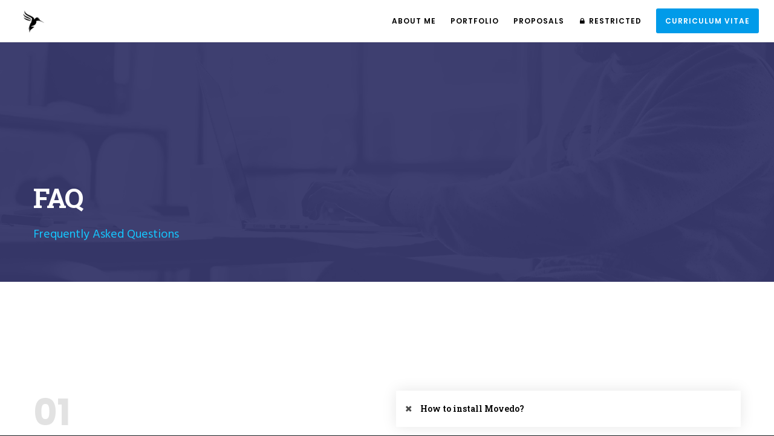

--- FILE ---
content_type: application/javascript
request_url: https://desmondhewagama.com/wp-content/plugins/revslider/public/assets/js/revolution.tools.min.js?ver=6.0
body_size: 48354
content:
/********************************************
	-	THEMEPUNCH TOOLS Ver. 6.0     -
	 Last Update of Tools 12.02.2019
*********************************************/


/*
* @fileOverview TouchSwipe - jQuery Plugin
* @version 6.0.0
*
* @author Matt Bryson http://www.github.com/mattbryson
* @see https://github.com/mattbryson/TouchSwipe-Jquery-Plugin
* @see http://labs.skinkers.com/touchSwipe/
* @see http://plugins.jquery.com/project/touchSwipe
*
* Copyright (c) 2010 Matt Bryson
* Dual licensed under the MIT or GPL Version 2 licenses.
*
*/

(function(a){if(typeof define==="function"&&define.amd&&define.amd.jQuery){define(["jquery"],a)}else{a(jQuery)}}(function(f){var y="1.6.9",p="left",o="right",e="up",x="down",c="in",A="out",m="none",s="auto",l="swipe",t="pinch",B="tap",j="doubletap",b="longtap",z="hold",E="horizontal",u="vertical",i="all",r=10,g="start",k="move",h="end",q="cancel",a="ontouchstart" in window,v=window.navigator.msPointerEnabled&&!window.navigator.pointerEnabled,d=window.navigator.pointerEnabled||window.navigator.msPointerEnabled,C="TouchSwipe";var n={fingers:1,threshold:75,cancelThreshold:null,pinchThreshold:20,maxTimeThreshold:null,fingerReleaseThreshold:250,longTapThreshold:500,doubleTapThreshold:200,swipe:null,swipeLeft:null,swipeRight:null,swipeUp:null,swipeDown:null,swipeStatus:null,pinchIn:null,pinchOut:null,pinchStatus:null,click:null,tap:null,doubleTap:null,longTap:null,hold:null,triggerOnTouchEnd:true,triggerOnTouchLeave:false,allowPageScroll:"auto",fallbackToMouseEvents:true,excludedElements:"label, button, input, select, textarea, a, .noSwipe",preventDefaultEvents:true};f.fn.swipetp=function(H){var G=f(this),F=G.data(C);if(F&&typeof H==="string"){if(F[H]){return F[H].apply(this,Array.prototype.slice.call(arguments,1))}else{f.error("Method "+H+" does not exist on jQuery.swipetp")}}else{if(!F&&(typeof H==="object"||!H)){return w.apply(this,arguments)}}return G};f.fn.swipetp.version=y;f.fn.swipetp.defaults=n;f.fn.swipetp.phases={PHASE_START:g,PHASE_MOVE:k,PHASE_END:h,PHASE_CANCEL:q};f.fn.swipetp.directions={LEFT:p,RIGHT:o,UP:e,DOWN:x,IN:c,OUT:A};f.fn.swipetp.pageScroll={NONE:m,HORIZONTAL:E,VERTICAL:u,AUTO:s};f.fn.swipetp.fingers={ONE:1,TWO:2,THREE:3,ALL:i};function w(F){if(F&&(F.allowPageScroll===undefined&&(F.swipe!==undefined||F.swipeStatus!==undefined))){F.allowPageScroll=m}if(F.click!==undefined&&F.tap===undefined){F.tap=F.click}if(!F){F={}}F=f.extend({},f.fn.swipetp.defaults,F);return this.each(function(){var H=f(this);var G=H.data(C);if(!G){G=new D(this,F);H.data(C,G)}})}function D(a5,aw){var aA=(a||d||!aw.fallbackToMouseEvents),K=aA?(d?(v?"MSPointerDown":"pointerdown"):"touchstart"):"mousedown",az=aA?(d?(v?"MSPointerMove":"pointermove"):"touchmove"):"mousemove",V=aA?(d?(v?"MSPointerUp":"pointerup"):"touchend"):"mouseup",T=aA?null:"mouseleave",aE=(d?(v?"MSPointerCancel":"pointercancel"):"touchcancel");var ah=0,aQ=null,ac=0,a2=0,a0=0,H=1,ar=0,aK=0,N=null;var aS=f(a5);var aa="start";var X=0;var aR=null;var U=0,a3=0,a6=0,ae=0,O=0;var aX=null,ag=null;try{aS.bind(K,aO);aS.bind(aE,ba)}catch(al){f.error("events not supported "+K+","+aE+" on jQuery.swipetp")}this.enable=function(){aS.bind(K,aO);aS.bind(aE,ba);return aS};this.disable=function(){aL();return aS};this.destroy=function(){aL();aS.data(C,null);aS=null};this.option=function(bd,bc){if(aw[bd]!==undefined){if(bc===undefined){return aw[bd]}else{aw[bd]=bc}}else{f.error("Option "+bd+" does not exist on jQuery.swipetp.options")}return null};function aO(be){if(aC()){return}if(f(be.target).closest(aw.excludedElements,aS).length>0){return}var bf=be.originalEvent?be.originalEvent:be;var bd,bg=bf.touches,bc=bg?bg[0]:bf;aa=g;if(bg){X=bg.length}else{be.preventDefault()}ah=0;aQ=null;aK=null;ac=0;a2=0;a0=0;H=1;ar=0;aR=ak();N=ab();S();if(!bg||(X===aw.fingers||aw.fingers===i)||aY()){aj(0,bc);U=au();if(X==2){aj(1,bg[1]);a2=a0=av(aR[0].start,aR[1].start)}if(aw.swipeStatus||aw.pinchStatus){bd=P(bf,aa)}}else{bd=false}if(bd===false){aa=q;P(bf,aa);return bd}else{if(aw.hold){ag=setTimeout(f.proxy(function(){aS.trigger("hold",[bf.target]);if(aw.hold){bd=aw.hold.call(aS,bf,bf.target)}},this),aw.longTapThreshold)}ap(true)}return null}function a4(bf){var bi=bf.originalEvent?bf.originalEvent:bf;if(aa===h||aa===q||an()){return}var be,bj=bi.touches,bd=bj?bj[0]:bi;var bg=aI(bd);a3=au();if(bj){X=bj.length}if(aw.hold){clearTimeout(ag)}aa=k;if(X==2){if(a2==0){aj(1,bj[1]);a2=a0=av(aR[0].start,aR[1].start)}else{aI(bj[1]);a0=av(aR[0].end,aR[1].end);aK=at(aR[0].end,aR[1].end)}H=a8(a2,a0);ar=Math.abs(a2-a0)}if((X===aw.fingers||aw.fingers===i)||!bj||aY()){aQ=aM(bg.start,bg.end);am(bf,aQ);ah=aT(bg.start,bg.end);ac=aN();aJ(aQ,ah);if(aw.swipeStatus||aw.pinchStatus){be=P(bi,aa)}if(!aw.triggerOnTouchEnd||aw.triggerOnTouchLeave){var bc=true;if(aw.triggerOnTouchLeave){var bh=aZ(this);bc=F(bg.end,bh)}if(!aw.triggerOnTouchEnd&&bc){aa=aD(k)}else{if(aw.triggerOnTouchLeave&&!bc){aa=aD(h)}}if(aa==q||aa==h){P(bi,aa)}}}else{aa=q;P(bi,aa)}if(be===false){aa=q;P(bi,aa)}}function M(bc){var bd=bc.originalEvent?bc.originalEvent:bc,be=bd.touches;if(be){if(be.length){G();return true}}if(an()){X=ae}a3=au();ac=aN();if(bb()||!ao()){aa=q;P(bd,aa)}else{if(aw.triggerOnTouchEnd||(aw.triggerOnTouchEnd==false&&aa===k)){bc.preventDefault();aa=h;P(bd,aa)}else{if(!aw.triggerOnTouchEnd&&a7()){aa=h;aG(bd,aa,B)}else{if(aa===k){aa=q;P(bd,aa)}}}}ap(false);return null}function ba(){X=0;a3=0;U=0;a2=0;a0=0;H=1;S();ap(false)}function L(bc){var bd=bc.originalEvent?bc.originalEvent:bc;if(aw.triggerOnTouchLeave){aa=aD(h);P(bd,aa)}}function aL(){aS.unbind(K,aO);aS.unbind(aE,ba);aS.unbind(az,a4);aS.unbind(V,M);if(T){aS.unbind(T,L)}ap(false)}function aD(bg){var bf=bg;var be=aB();var bd=ao();var bc=bb();if(!be||bc){bf=q}else{if(bd&&bg==k&&(!aw.triggerOnTouchEnd||aw.triggerOnTouchLeave)){bf=h}else{if(!bd&&bg==h&&aw.triggerOnTouchLeave){bf=q}}}return bf}function P(be,bc){var bd,bf=be.touches;if((J()||W())||(Q()||aY())){if(J()||W()){bd=aG(be,bc,l)}if((Q()||aY())&&bd!==false){bd=aG(be,bc,t)}}else{if(aH()&&bd!==false){bd=aG(be,bc,j)}else{if(aq()&&bd!==false){bd=aG(be,bc,b)}else{if(ai()&&bd!==false){bd=aG(be,bc,B)}}}}if(bc===q){ba(be)}if(bc===h){if(bf){if(!bf.length){ba(be)}}else{ba(be)}}return bd}function aG(bf,bc,be){var bd;if(be==l){aS.trigger("swipeStatus",[bc,aQ||null,ah||0,ac||0,X,aR]);if(aw.swipeStatus){bd=aw.swipeStatus.call(aS,bf,bc,aQ||null,ah||0,ac||0,X,aR);if(bd===false){return false}}if(bc==h&&aW()){aS.trigger("swipe",[aQ,ah,ac,X,aR]);if(aw.swipe){bd=aw.swipe.call(aS,bf,aQ,ah,ac,X,aR);if(bd===false){return false}}switch(aQ){case p:aS.trigger("swipeLeft",[aQ,ah,ac,X,aR]);if(aw.swipeLeft){bd=aw.swipeLeft.call(aS,bf,aQ,ah,ac,X,aR)}break;case o:aS.trigger("swipeRight",[aQ,ah,ac,X,aR]);if(aw.swipeRight){bd=aw.swipeRight.call(aS,bf,aQ,ah,ac,X,aR)}break;case e:aS.trigger("swipeUp",[aQ,ah,ac,X,aR]);if(aw.swipeUp){bd=aw.swipeUp.call(aS,bf,aQ,ah,ac,X,aR)}break;case x:aS.trigger("swipeDown",[aQ,ah,ac,X,aR]);if(aw.swipeDown){bd=aw.swipeDown.call(aS,bf,aQ,ah,ac,X,aR)}break}}}if(be==t){aS.trigger("pinchStatus",[bc,aK||null,ar||0,ac||0,X,H,aR]);if(aw.pinchStatus){bd=aw.pinchStatus.call(aS,bf,bc,aK||null,ar||0,ac||0,X,H,aR);if(bd===false){return false}}if(bc==h&&a9()){switch(aK){case c:aS.trigger("pinchIn",[aK||null,ar||0,ac||0,X,H,aR]);if(aw.pinchIn){bd=aw.pinchIn.call(aS,bf,aK||null,ar||0,ac||0,X,H,aR)}break;case A:aS.trigger("pinchOut",[aK||null,ar||0,ac||0,X,H,aR]);if(aw.pinchOut){bd=aw.pinchOut.call(aS,bf,aK||null,ar||0,ac||0,X,H,aR)}break}}}if(be==B){if(bc===q||bc===h){clearTimeout(aX);clearTimeout(ag);if(Z()&&!I()){O=au();aX=setTimeout(f.proxy(function(){O=null;aS.trigger("tap",[bf.target]);if(aw.tap){bd=aw.tap.call(aS,bf,bf.target)}},this),aw.doubleTapThreshold)}else{O=null;aS.trigger("tap",[bf.target]);if(aw.tap){bd=aw.tap.call(aS,bf,bf.target)}}}}else{if(be==j){if(bc===q||bc===h){clearTimeout(aX);O=null;aS.trigger("doubletap",[bf.target]);if(aw.doubleTap){bd=aw.doubleTap.call(aS,bf,bf.target)}}}else{if(be==b){if(bc===q||bc===h){clearTimeout(aX);O=null;aS.trigger("longtap",[bf.target]);if(aw.longTap){bd=aw.longTap.call(aS,bf,bf.target)}}}}}return bd}function ao(){var bc=true;if(aw.threshold!==null){bc=ah>=aw.threshold}return bc}function bb(){var bc=false;if(aw.cancelThreshold!==null&&aQ!==null){bc=(aU(aQ)-ah)>=aw.cancelThreshold}return bc}function af(){if(aw.pinchThreshold!==null){return ar>=aw.pinchThreshold}return true}function aB(){var bc;if(aw.maxTimeThreshold){if(ac>=aw.maxTimeThreshold){bc=false}else{bc=true}}else{bc=true}return bc}function am(bc,bd){if(aw.preventDefaultEvents===false){return}if(aw.allowPageScroll===m){bc.preventDefault()}else{var be=aw.allowPageScroll===s;switch(bd){case p:if((aw.swipeLeft&&be)||(!be&&aw.allowPageScroll!=E)){bc.preventDefault()}break;case o:if((aw.swipeRight&&be)||(!be&&aw.allowPageScroll!=E)){bc.preventDefault()}break;case e:if((aw.swipeUp&&be)||(!be&&aw.allowPageScroll!=u)){bc.preventDefault()}break;case x:if((aw.swipeDown&&be)||(!be&&aw.allowPageScroll!=u)){bc.preventDefault()}break}}}function a9(){var bd=aP();var bc=Y();var be=af();return bd&&bc&&be}function aY(){return !!(aw.pinchStatus||aw.pinchIn||aw.pinchOut)}function Q(){return !!(a9()&&aY())}function aW(){var bf=aB();var bh=ao();var be=aP();var bc=Y();var bd=bb();var bg=!bd&&bc&&be&&bh&&bf;return bg}function W(){return !!(aw.swipe||aw.swipeStatus||aw.swipeLeft||aw.swipeRight||aw.swipeUp||aw.swipeDown)}function J(){return !!(aW()&&W())}function aP(){return((X===aw.fingers||aw.fingers===i)||!a)}function Y(){return aR[0].end.x!==0}function a7(){return !!(aw.tap)}function Z(){return !!(aw.doubleTap)}function aV(){return !!(aw.longTap)}function R(){if(O==null){return false}var bc=au();return(Z()&&((bc-O)<=aw.doubleTapThreshold))}function I(){return R()}function ay(){return((X===1||!a)&&(isNaN(ah)||ah<aw.threshold))}function a1(){return((ac>aw.longTapThreshold)&&(ah<r))}function ai(){return !!(ay()&&a7())}function aH(){return !!(R()&&Z())}function aq(){return !!(a1()&&aV())}function G(){a6=au();ae=event.touches.length+1}function S(){a6=0;ae=0}function an(){var bc=false;if(a6){var bd=au()-a6;if(bd<=aw.fingerReleaseThreshold){bc=true}}return bc}function aC(){return !!(aS.data(C+"_intouch")===true)}function ap(bc){if(bc===true){aS.bind(az,a4);aS.bind(V,M);if(T){aS.bind(T,L)}}else{aS.unbind(az,a4,false);aS.unbind(V,M,false);if(T){aS.unbind(T,L,false)}}aS.data(C+"_intouch",bc===true)}function aj(bd,bc){var be=bc.identifier!==undefined?bc.identifier:0;aR[bd].identifier=be;aR[bd].start.x=aR[bd].end.x=bc.pageX||bc.clientX;aR[bd].start.y=aR[bd].end.y=bc.pageY||bc.clientY;return aR[bd]}function aI(bc){var be=bc.identifier!==undefined?bc.identifier:0;var bd=ad(be);bd.end.x=bc.pageX||bc.clientX;bd.end.y=bc.pageY||bc.clientY;return bd}function ad(bd){for(var bc=0;bc<aR.length;bc++){if(aR[bc].identifier==bd){return aR[bc]}}}function ak(){var bc=[];for(var bd=0;bd<=5;bd++){bc.push({start:{x:0,y:0},end:{x:0,y:0},identifier:0})}return bc}function aJ(bc,bd){bd=Math.max(bd,aU(bc));N[bc].distance=bd}function aU(bc){if(N[bc]){return N[bc].distance}return undefined}function ab(){var bc={};bc[p]=ax(p);bc[o]=ax(o);bc[e]=ax(e);bc[x]=ax(x);return bc}function ax(bc){return{direction:bc,distance:0}}function aN(){return a3-U}function av(bf,be){var bd=Math.abs(bf.x-be.x);var bc=Math.abs(bf.y-be.y);return Math.round(Math.sqrt(bd*bd+bc*bc))}function a8(bc,bd){var be=(bd/bc)*1;return be.toFixed(2)}function at(){if(H<1){return A}else{return c}}function aT(bd,bc){return Math.round(Math.sqrt(Math.pow(bc.x-bd.x,2)+Math.pow(bc.y-bd.y,2)))}function aF(bf,bd){var bc=bf.x-bd.x;var bh=bd.y-bf.y;var be=Math.atan2(bh,bc);var bg=Math.round(be*180/Math.PI);if(bg<0){bg=360-Math.abs(bg)}return bg}function aM(bd,bc){var be=aF(bd,bc);if((be<=45)&&(be>=0)){return p}else{if((be<=360)&&(be>=315)){return p}else{if((be>=135)&&(be<=225)){return o}else{if((be>45)&&(be<135)){return x}else{return e}}}}}function au(){var bc=new Date();return bc.getTime()}function aZ(bc){bc=f(bc);var be=bc.offset();var bd={left:be.left,right:be.left+bc.outerWidth(),top:be.top,bottom:be.top+bc.outerHeight()};return bd}function F(bc,bd){return(bc.x>bd.left&&bc.x<bd.right&&bc.y>bd.top&&bc.y<bd.bottom)}}}));

if(typeof(console) === 'undefined') {
    var console = {};
    console.log = console.error = console.info = console.debug = console.warn = console.trace = console.dir = console.dirxml = console.group = console.groupEnd = console.time = console.timeEnd = console.assert = console.profile = console.groupCollapsed = function() {};
}

var RS_CacheGS = window.GreenSockGlobals, RS_CacheGS_queue = window._gsQueue,RS_Cache_define = window._gsDefine; window._gsDefine = null;delete window._gsDefine;var punchgs = window.GreenSockGlobals = {};

/*!
 * VERSION: 2.1.3
 * DATE: 2019-05-17
 * UPDATES AND DOCS AT: http://greensock.com
 * 
 * Includes all of the following: TweenLite, TweenMax, TimelineLite, TimelineMax, EasePack, CSSPlugin, RoundPropsPlugin, BezierPlugin, AttrPlugin, DirectionalRotationPlugin
 *
 * @license Copyright (c) 2008-2019, GreenSock. All rights reserved.
 * This work is subject to the terms at http://greensock.com/standard-license or for
 * Club GreenSock members, the software agreement that was issued with your membership.
 * 
 * @author: Jack Doyle, jack@greensock.com
 **/
var _gsScope="undefined"!=typeof module&&module.exports&&"undefined"!=typeof global?global:this||window;(_gsScope._gsQueue||(_gsScope._gsQueue=[])).push(function(){"use strict";_gsScope._gsDefine("TweenMax",["core.Animation","core.SimpleTimeline","TweenLite"],function(a,b,c){var d=function(a){var b,c=[],d=a.length;for(b=0;b!==d;c.push(a[b++]));return c},e=function(a,b,c){var d,e,f=a.cycle;for(d in f)e=f[d],a[d]="function"==typeof e?e(c,b[c],b):e[c%e.length];delete a.cycle},f=function(a){if("function"==typeof a)return a;var b="object"==typeof a?a:{each:a},c=b.ease,d=b.from||0,e=b.base||0,f={},g=isNaN(d),h=b.axis,i={center:.5,end:1}[d]||0;return function(a,j,k){var l,m,n,o,p,q,r,s,t,u=(k||b).length,v=f[u];if(!v){if(t="auto"===b.grid?0:(b.grid||[1/0])[0],!t){for(r=-(1/0);r<(r=k[t++].getBoundingClientRect().left)&&u>t;);t--}for(v=f[u]=[],l=g?Math.min(t,u)*i-.5:d%t,m=g?u*i/t-.5:d/t|0,r=0,s=1/0,q=0;u>q;q++)n=q%t-l,o=m-(q/t|0),v[q]=p=h?Math.abs("y"===h?o:n):Math.sqrt(n*n+o*o),p>r&&(r=p),s>p&&(s=p);v.max=r-s,v.min=s,v.v=u=b.amount||b.each*(t>u?u-1:h?"y"===h?u/t:t:Math.max(t,u/t))||0,v.b=0>u?e-u:e}return u=(v[a]-v.min)/v.max,v.b+(c?c.getRatio(u):u)*v.v}},g=function(a,b,d){c.call(this,a,b,d),this._cycle=0,this._yoyo=this.vars.yoyo===!0||!!this.vars.yoyoEase,this._repeat=this.vars.repeat||0,this._repeatDelay=this.vars.repeatDelay||0,this._repeat&&this._uncache(!0),this.render=g.prototype.render},h=1e-8,i=c._internals,j=i.isSelector,k=i.isArray,l=g.prototype=c.to({},.1,{}),m=[];g.version="2.1.3",l.constructor=g,l.kill()._gc=!1,g.killTweensOf=g.killDelayedCallsTo=c.killTweensOf,g.getTweensOf=c.getTweensOf,g.lagSmoothing=c.lagSmoothing,g.ticker=c.ticker,g.render=c.render,g.distribute=f,l.invalidate=function(){return this._yoyo=this.vars.yoyo===!0||!!this.vars.yoyoEase,this._repeat=this.vars.repeat||0,this._repeatDelay=this.vars.repeatDelay||0,this._yoyoEase=null,this._uncache(!0),c.prototype.invalidate.call(this)},l.updateTo=function(a,b){var d,e=this,f=e.ratio,g=e.vars.immediateRender||a.immediateRender;b&&e._startTime<e._timeline._time&&(e._startTime=e._timeline._time,e._uncache(!1),e._gc?e._enabled(!0,!1):e._timeline.insert(e,e._startTime-e._delay));for(d in a)e.vars[d]=a[d];if(e._initted||g)if(b)e._initted=!1,g&&e.render(0,!0,!0);else if(e._gc&&e._enabled(!0,!1),e._notifyPluginsOfEnabled&&e._firstPT&&c._onPluginEvent("_onDisable",e),e._time/e._duration>.998){var h=e._totalTime;e.render(0,!0,!1),e._initted=!1,e.render(h,!0,!1)}else if(e._initted=!1,e._init(),e._time>0||g)for(var i,j=1/(1-f),k=e._firstPT;k;)i=k.s+k.c,k.c*=j,k.s=i-k.c,k=k._next;return e},l.render=function(a,b,d){this._initted||0===this._duration&&this.vars.repeat&&this.invalidate();var e,f,g,j,k,l,m,n,o,p=this,q=p._dirty?p.totalDuration():p._totalDuration,r=p._time,s=p._totalTime,t=p._cycle,u=p._duration,v=p._rawPrevTime;if(a>=q-h&&a>=0?(p._totalTime=q,p._cycle=p._repeat,p._yoyo&&0!==(1&p._cycle)?(p._time=0,p.ratio=p._ease._calcEnd?p._ease.getRatio(0):0):(p._time=u,p.ratio=p._ease._calcEnd?p._ease.getRatio(1):1),p._reversed||(e=!0,f="onComplete",d=d||p._timeline.autoRemoveChildren),0===u&&(p._initted||!p.vars.lazy||d)&&(p._startTime===p._timeline._duration&&(a=0),(0>v||0>=a&&a>=-h||v===h&&"isPause"!==p.data)&&v!==a&&(d=!0,v>h&&(f="onReverseComplete")),p._rawPrevTime=n=!b||a||v===a?a:h)):h>a?(p._totalTime=p._time=p._cycle=0,p.ratio=p._ease._calcEnd?p._ease.getRatio(0):0,(0!==s||0===u&&v>0)&&(f="onReverseComplete",e=p._reversed),a>-h?a=0:0>a&&(p._active=!1,0===u&&(p._initted||!p.vars.lazy||d)&&(v>=0&&(d=!0),p._rawPrevTime=n=!b||a||v===a?a:h)),p._initted||(d=!0)):(p._totalTime=p._time=a,0!==p._repeat&&(j=u+p._repeatDelay,p._cycle=p._totalTime/j>>0,0!==p._cycle&&p._cycle===p._totalTime/j&&a>=s&&p._cycle--,p._time=p._totalTime-p._cycle*j,p._yoyo&&0!==(1&p._cycle)&&(p._time=u-p._time,o=p._yoyoEase||p.vars.yoyoEase,o&&(p._yoyoEase||(o!==!0||p._initted?p._yoyoEase=o=o===!0?p._ease:o instanceof Ease?o:Ease.map[o]:(o=p.vars.ease,p._yoyoEase=o=o?o instanceof Ease?o:"function"==typeof o?new Ease(o,p.vars.easeParams):Ease.map[o]||c.defaultEase:c.defaultEase)),p.ratio=o?1-o.getRatio((u-p._time)/u):0)),p._time>u?p._time=u:p._time<0&&(p._time=0)),p._easeType&&!o?(k=p._time/u,l=p._easeType,m=p._easePower,(1===l||3===l&&k>=.5)&&(k=1-k),3===l&&(k*=2),1===m?k*=k:2===m?k*=k*k:3===m?k*=k*k*k:4===m&&(k*=k*k*k*k),p.ratio=1===l?1-k:2===l?k:p._time/u<.5?k/2:1-k/2):o||(p.ratio=p._ease.getRatio(p._time/u))),r===p._time&&!d&&t===p._cycle)return void(s!==p._totalTime&&p._onUpdate&&(b||p._callback("onUpdate")));if(!p._initted){if(p._init(),!p._initted||p._gc)return;if(!d&&p._firstPT&&(p.vars.lazy!==!1&&p._duration||p.vars.lazy&&!p._duration))return p._time=r,p._totalTime=s,p._rawPrevTime=v,p._cycle=t,i.lazyTweens.push(p),void(p._lazy=[a,b]);!p._time||e||o?e&&this._ease._calcEnd&&!o&&(p.ratio=p._ease.getRatio(0===p._time?0:1)):p.ratio=p._ease.getRatio(p._time/u)}for(p._lazy!==!1&&(p._lazy=!1),p._active||!p._paused&&p._time!==r&&a>=0&&(p._active=!0),0===s&&(2===p._initted&&a>0&&p._init(),p._startAt&&(a>=0?p._startAt.render(a,!0,d):f||(f="_dummyGS")),p.vars.onStart&&(0!==p._totalTime||0===u)&&(b||p._callback("onStart"))),g=p._firstPT;g;)g.f?g.t[g.p](g.c*p.ratio+g.s):g.t[g.p]=g.c*p.ratio+g.s,g=g._next;p._onUpdate&&(0>a&&p._startAt&&p._startTime&&p._startAt.render(a,!0,d),b||(p._totalTime!==s||f)&&p._callback("onUpdate")),p._cycle!==t&&(b||p._gc||p.vars.onRepeat&&p._callback("onRepeat")),f&&(!p._gc||d)&&(0>a&&p._startAt&&!p._onUpdate&&p._startTime&&p._startAt.render(a,!0,d),e&&(p._timeline.autoRemoveChildren&&p._enabled(!1,!1),p._active=!1),!b&&p.vars[f]&&p._callback(f),0===u&&p._rawPrevTime===h&&n!==h&&(p._rawPrevTime=0))},g.to=function(a,b,c){return new g(a,b,c)},g.from=function(a,b,c){return c.runBackwards=!0,c.immediateRender=0!=c.immediateRender,new g(a,b,c)},g.fromTo=function(a,b,c,d){return d.startAt=c,d.immediateRender=0!=d.immediateRender&&0!=c.immediateRender,new g(a,b,d)},g.staggerTo=g.allTo=function(a,b,h,i,l,n,o){var p,q,r,s,t=[],u=f(h.stagger||i),v=h.cycle,w=(h.startAt||m).cycle;for(k(a)||("string"==typeof a&&(a=c.selector(a)||a),j(a)&&(a=d(a))),a=a||[],p=a.length-1,r=0;p>=r;r++){q={};for(s in h)q[s]=h[s];if(v&&(e(q,a,r),null!=q.duration&&(b=q.duration,delete q.duration)),w){w=q.startAt={};for(s in h.startAt)w[s]=h.startAt[s];e(q.startAt,a,r)}q.delay=u(r,a[r],a)+(q.delay||0),r===p&&l&&(q.onComplete=function(){h.onComplete&&h.onComplete.apply(h.onCompleteScope||this,arguments),l.apply(o||h.callbackScope||this,n||m)}),t[r]=new g(a[r],b,q)}return t},g.staggerFrom=g.allFrom=function(a,b,c,d,e,f,h){return c.runBackwards=!0,c.immediateRender=0!=c.immediateRender,g.staggerTo(a,b,c,d,e,f,h)},g.staggerFromTo=g.allFromTo=function(a,b,c,d,e,f,h,i){return d.startAt=c,d.immediateRender=0!=d.immediateRender&&0!=c.immediateRender,g.staggerTo(a,b,d,e,f,h,i)},g.delayedCall=function(a,b,c,d,e){return new g(b,0,{delay:a,onComplete:b,onCompleteParams:c,callbackScope:d,onReverseComplete:b,onReverseCompleteParams:c,immediateRender:!1,useFrames:e,overwrite:0})},g.set=function(a,b){return new g(a,0,b)},g.isTweening=function(a){return c.getTweensOf(a,!0).length>0};var n=function(a,b){for(var d=[],e=0,f=a._first;f;)f instanceof c?d[e++]=f:(b&&(d[e++]=f),d=d.concat(n(f,b)),e=d.length),f=f._next;return d},o=g.getAllTweens=function(b){return n(a._rootTimeline,b).concat(n(a._rootFramesTimeline,b))};g.killAll=function(a,c,d,e){null==c&&(c=!0),null==d&&(d=!0);var f,g,h,i=o(0!=e),j=i.length,k=c&&d&&e;for(h=0;j>h;h++)g=i[h],(k||g instanceof b||(f=g.target===g.vars.onComplete)&&d||c&&!f)&&(a?g.totalTime(g._reversed?0:g.totalDuration()):g._enabled(!1,!1))},g.killChildTweensOf=function(a,b){if(null!=a){var e,f,h,l,m,n=i.tweenLookup;if("string"==typeof a&&(a=c.selector(a)||a),j(a)&&(a=d(a)),k(a))for(l=a.length;--l>-1;)g.killChildTweensOf(a[l],b);else{e=[];for(h in n)for(f=n[h].target.parentNode;f;)f===a&&(e=e.concat(n[h].tweens)),f=f.parentNode;for(m=e.length,l=0;m>l;l++)b&&e[l].totalTime(e[l].totalDuration()),e[l]._enabled(!1,!1)}}};var p=function(a,c,d,e){c=c!==!1,d=d!==!1,e=e!==!1;for(var f,g,h=o(e),i=c&&d&&e,j=h.length;--j>-1;)g=h[j],(i||g instanceof b||(f=g.target===g.vars.onComplete)&&d||c&&!f)&&g.paused(a)};return g.pauseAll=function(a,b,c){p(!0,a,b,c)},g.resumeAll=function(a,b,c){p(!1,a,b,c)},g.globalTimeScale=function(b){var d=a._rootTimeline,e=c.ticker.time;return arguments.length?(b=b||h,d._startTime=e-(e-d._startTime)*d._timeScale/b,d=a._rootFramesTimeline,e=c.ticker.frame,d._startTime=e-(e-d._startTime)*d._timeScale/b,d._timeScale=a._rootTimeline._timeScale=b,b):d._timeScale},l.progress=function(a,b){return arguments.length?this.totalTime(this.duration()*(this._yoyo&&0!==(1&this._cycle)?1-a:a)+this._cycle*(this._duration+this._repeatDelay),b):this.duration()?this._time/this._duration:this.ratio},l.totalProgress=function(a,b){return arguments.length?this.totalTime(this.totalDuration()*a,b):this._totalTime/this.totalDuration()},l.time=function(a,b){if(!arguments.length)return this._time;this._dirty&&this.totalDuration();var c=this._duration,d=this._cycle,e=d*(c+this._repeatDelay);return a>c&&(a=c),this.totalTime(this._yoyo&&1&d?c-a+e:this._repeat?a+e:a,b)},l.duration=function(b){return arguments.length?a.prototype.duration.call(this,b):this._duration},l.totalDuration=function(a){return arguments.length?-1===this._repeat?this:this.duration((a-this._repeat*this._repeatDelay)/(this._repeat+1)):(this._dirty&&(this._totalDuration=-1===this._repeat?999999999999:this._duration*(this._repeat+1)+this._repeatDelay*this._repeat,this._dirty=!1),this._totalDuration)},l.repeat=function(a){return arguments.length?(this._repeat=a,this._uncache(!0)):this._repeat},l.repeatDelay=function(a){return arguments.length?(this._repeatDelay=a,this._uncache(!0)):this._repeatDelay},l.yoyo=function(a){return arguments.length?(this._yoyo=a,this):this._yoyo},g},!0),_gsScope._gsDefine("TimelineLite",["core.Animation","core.SimpleTimeline","TweenLite"],function(a,b,c){var d=function(a){b.call(this,a);var c,d,e=this,f=e.vars;e._labels={},e.autoRemoveChildren=!!f.autoRemoveChildren,e.smoothChildTiming=!!f.smoothChildTiming,e._sortChildren=!0,e._onUpdate=f.onUpdate;for(d in f)c=f[d],i(c)&&-1!==c.join("").indexOf("{self}")&&(f[d]=e._swapSelfInParams(c));i(f.tweens)&&e.add(f.tweens,0,f.align,f.stagger)},e=1e-8,f=c._internals,g=d._internals={},h=f.isSelector,i=f.isArray,j=f.lazyTweens,k=f.lazyRender,l=_gsScope._gsDefine.globals,m=function(a){var b,c={};for(b in a)c[b]=a[b];return c},n=function(a,b,c){var d,e,f=a.cycle;for(d in f)e=f[d],a[d]="function"==typeof e?e(c,b[c],b):e[c%e.length];delete a.cycle},o=g.pauseCallback=function(){},p=function(a){var b,c=[],d=a.length;for(b=0;b!==d;c.push(a[b++]));return c},q=function(a,b,c,d){var e="immediateRender";return e in b||(b[e]=!(c&&c[e]===!1||d)),b},r=function(a){if("function"==typeof a)return a;var b="object"==typeof a?a:{each:a},c=b.ease,d=b.from||0,e=b.base||0,f={},g=isNaN(d),h=b.axis,i={center:.5,end:1}[d]||0;return function(a,j,k){var l,m,n,o,p,q,r,s,t,u=(k||b).length,v=f[u];if(!v){if(t="auto"===b.grid?0:(b.grid||[1/0])[0],!t){for(r=-(1/0);r<(r=k[t++].getBoundingClientRect().left)&&u>t;);t--}for(v=f[u]=[],l=g?Math.min(t,u)*i-.5:d%t,m=g?u*i/t-.5:d/t|0,r=0,s=1/0,q=0;u>q;q++)n=q%t-l,o=m-(q/t|0),v[q]=p=h?Math.abs("y"===h?o:n):Math.sqrt(n*n+o*o),p>r&&(r=p),s>p&&(s=p);v.max=r-s,v.min=s,v.v=u=b.amount||b.each*(t>u?u-1:h?"y"===h?u/t:t:Math.max(t,u/t))||0,v.b=0>u?e-u:e}return u=(v[a]-v.min)/v.max,v.b+(c?c.getRatio(u):u)*v.v}},s=d.prototype=new b;return d.version="2.1.3",d.distribute=r,s.constructor=d,s.kill()._gc=s._forcingPlayhead=s._hasPause=!1,s.to=function(a,b,d,e){var f=d.repeat&&l.TweenMax||c;return b?this.add(new f(a,b,d),e):this.set(a,d,e)},s.from=function(a,b,d,e){return this.add((d.repeat&&l.TweenMax||c).from(a,b,q(this,d)),e)},s.fromTo=function(a,b,d,e,f){var g=e.repeat&&l.TweenMax||c;return e=q(this,e,d),b?this.add(g.fromTo(a,b,d,e),f):this.set(a,e,f)},s.staggerTo=function(a,b,e,f,g,i,j,k){var l,o,q=new d({onComplete:i,onCompleteParams:j,callbackScope:k,smoothChildTiming:this.smoothChildTiming}),s=r(e.stagger||f),t=e.startAt,u=e.cycle;for("string"==typeof a&&(a=c.selector(a)||a),a=a||[],h(a)&&(a=p(a)),o=0;o<a.length;o++)l=m(e),t&&(l.startAt=m(t),t.cycle&&n(l.startAt,a,o)),u&&(n(l,a,o),null!=l.duration&&(b=l.duration,delete l.duration)),q.to(a[o],b,l,s(o,a[o],a));return this.add(q,g)},s.staggerFrom=function(a,b,c,d,e,f,g,h){return c.runBackwards=!0,this.staggerTo(a,b,q(this,c),d,e,f,g,h)},s.staggerFromTo=function(a,b,c,d,e,f,g,h,i){return d.startAt=c,this.staggerTo(a,b,q(this,d,c),e,f,g,h,i)},s.call=function(a,b,d,e){return this.add(c.delayedCall(0,a,b,d),e)},s.set=function(a,b,d){return this.add(new c(a,0,q(this,b,null,!0)),d)},d.exportRoot=function(a,b){a=a||{},null==a.smoothChildTiming&&(a.smoothChildTiming=!0);var e,f,g,h,i=new d(a),j=i._timeline;for(null==b&&(b=!0),j._remove(i,!0),i._startTime=0,i._rawPrevTime=i._time=i._totalTime=j._time,g=j._first;g;)h=g._next,b&&g instanceof c&&g.target===g.vars.onComplete||(f=g._startTime-g._delay,0>f&&(e=1),i.add(g,f)),g=h;return j.add(i,0),e&&i.totalDuration(),i},s.add=function(e,f,g,h){var j,k,l,m,n,o,p=this;if("number"!=typeof f&&(f=p._parseTimeOrLabel(f,0,!0,e)),!(e instanceof a)){if(e instanceof Array||e&&e.push&&i(e)){for(g=g||"normal",h=h||0,j=f,k=e.length,l=0;k>l;l++)i(m=e[l])&&(m=new d({tweens:m})),p.add(m,j),"string"!=typeof m&&"function"!=typeof m&&("sequence"===g?j=m._startTime+m.totalDuration()/m._timeScale:"start"===g&&(m._startTime-=m.delay())),j+=h;return p._uncache(!0)}if("string"==typeof e)return p.addLabel(e,f);if("function"!=typeof e)throw"Cannot add "+e+" into the timeline; it is not a tween, timeline, function, or string.";e=c.delayedCall(0,e)}if(b.prototype.add.call(p,e,f),(e._time||!e._duration&&e._initted)&&(j=(p.rawTime()-e._startTime)*e._timeScale,(!e._duration||Math.abs(Math.max(0,Math.min(e.totalDuration(),j)))-e._totalTime>1e-5)&&e.render(j,!1,!1)),(p._gc||p._time===p._duration)&&!p._paused&&p._duration<p.duration())for(n=p,o=n.rawTime()>e._startTime;n._timeline;)o&&n._timeline.smoothChildTiming?n.totalTime(n._totalTime,!0):n._gc&&n._enabled(!0,!1),n=n._timeline;return p},s.remove=function(b){if(b instanceof a){this._remove(b,!1);var c=b._timeline=b.vars.useFrames?a._rootFramesTimeline:a._rootTimeline;return b._startTime=(b._paused?b._pauseTime:c._time)-(b._reversed?b.totalDuration()-b._totalTime:b._totalTime)/b._timeScale,this}if(b instanceof Array||b&&b.push&&i(b)){for(var d=b.length;--d>-1;)this.remove(b[d]);return this}return"string"==typeof b?this.removeLabel(b):this.kill(null,b)},s._remove=function(a,c){b.prototype._remove.call(this,a,c);var d=this._last;return d?this._time>this.duration()&&(this._time=this._duration,this._totalTime=this._totalDuration):this._time=this._totalTime=this._duration=this._totalDuration=0,this},s.append=function(a,b){return this.add(a,this._parseTimeOrLabel(null,b,!0,a))},s.insert=s.insertMultiple=function(a,b,c,d){return this.add(a,b||0,c,d)},s.appendMultiple=function(a,b,c,d){return this.add(a,this._parseTimeOrLabel(null,b,!0,a),c,d)},s.addLabel=function(a,b){return this._labels[a]=this._parseTimeOrLabel(b),this},s.addPause=function(a,b,d,e){var f=c.delayedCall(0,o,d,e||this);return f.vars.onComplete=f.vars.onReverseComplete=b,f.data="isPause",this._hasPause=!0,this.add(f,a)},s.removeLabel=function(a){return delete this._labels[a],this},s.getLabelTime=function(a){return null!=this._labels[a]?this._labels[a]:-1},s._parseTimeOrLabel=function(b,c,d,e){var f,g;if(e instanceof a&&e.timeline===this)this.remove(e);else if(e&&(e instanceof Array||e.push&&i(e)))for(g=e.length;--g>-1;)e[g]instanceof a&&e[g].timeline===this&&this.remove(e[g]);if(f="number"!=typeof b||c?this.duration()>99999999999?this.recent().endTime(!1):this._duration:0,"string"==typeof c)return this._parseTimeOrLabel(c,d&&"number"==typeof b&&null==this._labels[c]?b-f:0,d);if(c=c||0,"string"!=typeof b||!isNaN(b)&&null==this._labels[b])null==b&&(b=f);else{if(g=b.indexOf("="),-1===g)return null==this._labels[b]?d?this._labels[b]=f+c:c:this._labels[b]+c;c=parseInt(b.charAt(g-1)+"1",10)*Number(b.substr(g+1)),b=g>1?this._parseTimeOrLabel(b.substr(0,g-1),0,d):f}return Number(b)+c},s.seek=function(a,b){return this.totalTime("number"==typeof a?a:this._parseTimeOrLabel(a),b!==!1)},s.stop=function(){return this.paused(!0)},s.gotoAndPlay=function(a,b){return this.play(a,b)},s.gotoAndStop=function(a,b){return this.pause(a,b)},s.render=function(a,b,c){this._gc&&this._enabled(!0,!1);var d,f,g,h,i,l,m,n,o=this,p=o._time,q=o._dirty?o.totalDuration():o._totalDuration,r=o._startTime,s=o._timeScale,t=o._paused;if(p!==o._time&&(a+=o._time-p),o._hasPause&&!o._forcingPlayhead&&!b){if(a>p)for(d=o._first;d&&d._startTime<=a&&!l;)d._duration||"isPause"!==d.data||d.ratio||0===d._startTime&&0===o._rawPrevTime||(l=d),d=d._next;else for(d=o._last;d&&d._startTime>=a&&!l;)d._duration||"isPause"===d.data&&d._rawPrevTime>0&&(l=d),d=d._prev;l&&(o._time=o._totalTime=a=l._startTime,n=o._startTime+(o._reversed?o._duration-a:a)/o._timeScale)}if(a>=q-e&&a>=0)o._totalTime=o._time=q,o._reversed||o._hasPausedChild()||(f=!0,h="onComplete",i=!!o._timeline.autoRemoveChildren,0===o._duration&&(0>=a&&a>=-e||o._rawPrevTime<0||o._rawPrevTime===e)&&o._rawPrevTime!==a&&o._first&&(i=!0,o._rawPrevTime>e&&(h="onReverseComplete"))),o._rawPrevTime=o._duration||!b||a||o._rawPrevTime===a?a:e,a=q+1e-4;else if(e>a)if(o._totalTime=o._time=0,a>-e&&(a=0),(0!==p||0===o._duration&&o._rawPrevTime!==e&&(o._rawPrevTime>0||0>a&&o._rawPrevTime>=0))&&(h="onReverseComplete",f=o._reversed),0>a)o._active=!1,o._timeline.autoRemoveChildren&&o._reversed?(i=f=!0,h="onReverseComplete"):o._rawPrevTime>=0&&o._first&&(i=!0),o._rawPrevTime=a;else{if(o._rawPrevTime=o._duration||!b||a||o._rawPrevTime===a?a:e,0===a&&f)for(d=o._first;d&&0===d._startTime;)d._duration||(f=!1),d=d._next;a=0,o._initted||(i=!0)}else o._totalTime=o._time=o._rawPrevTime=a;if(o._time!==p&&o._first||c||i||l){if(o._initted||(o._initted=!0),o._active||!o._paused&&o._time!==p&&a>0&&(o._active=!0),0===p&&o.vars.onStart&&(0===o._time&&o._duration||b||o._callback("onStart")),m=o._time,m>=p)for(d=o._first;d&&(g=d._next,m===o._time&&(!o._paused||t));)(d._active||d._startTime<=m&&!d._paused&&!d._gc)&&(l===d&&(o.pause(),o._pauseTime=n),d._reversed?d.render((d._dirty?d.totalDuration():d._totalDuration)-(a-d._startTime)*d._timeScale,b,c):d.render((a-d._startTime)*d._timeScale,b,c)),d=g;else for(d=o._last;d&&(g=d._prev,m===o._time&&(!o._paused||t));){if(d._active||d._startTime<=p&&!d._paused&&!d._gc){if(l===d){for(l=d._prev;l&&l.endTime()>o._time;)l.render(l._reversed?l.totalDuration()-(a-l._startTime)*l._timeScale:(a-l._startTime)*l._timeScale,b,c),l=l._prev;l=null,o.pause(),o._pauseTime=n}d._reversed?d.render((d._dirty?d.totalDuration():d._totalDuration)-(a-d._startTime)*d._timeScale,b,c):d.render((a-d._startTime)*d._timeScale,b,c)}d=g}o._onUpdate&&(b||(j.length&&k(),o._callback("onUpdate"))),h&&(o._gc||(r===o._startTime||s!==o._timeScale)&&(0===o._time||q>=o.totalDuration())&&(f&&(j.length&&k(),o._timeline.autoRemoveChildren&&o._enabled(!1,!1),o._active=!1),!b&&o.vars[h]&&o._callback(h)))}},s._hasPausedChild=function(){for(var a=this._first;a;){if(a._paused||a instanceof d&&a._hasPausedChild())return!0;a=a._next}return!1},s.getChildren=function(a,b,d,e){e=e||-9999999999;for(var f=[],g=this._first,h=0;g;)g._startTime<e||(g instanceof c?b!==!1&&(f[h++]=g):(d!==!1&&(f[h++]=g),a!==!1&&(f=f.concat(g.getChildren(!0,b,d)),h=f.length))),g=g._next;return f},s.getTweensOf=function(a,b){var d,e,f=this._gc,g=[],h=0;for(f&&this._enabled(!0,!0),d=c.getTweensOf(a),e=d.length;--e>-1;)(d[e].timeline===this||b&&this._contains(d[e]))&&(g[h++]=d[e]);return f&&this._enabled(!1,!0),g},s.recent=function(){return this._recent},s._contains=function(a){for(var b=a.timeline;b;){if(b===this)return!0;b=b.timeline}return!1},s.shiftChildren=function(a,b,c){c=c||0;for(var d,e=this._first,f=this._labels;e;)e._startTime>=c&&(e._startTime+=a),e=e._next;if(b)for(d in f)f[d]>=c&&(f[d]+=a);return this._uncache(!0)},s._kill=function(a,b){if(!a&&!b)return this._enabled(!1,!1);for(var c=b?this.getTweensOf(b):this.getChildren(!0,!0,!1),d=c.length,e=!1;--d>-1;)c[d]._kill(a,b)&&(e=!0);return e},s.clear=function(a){var b=this.getChildren(!1,!0,!0),c=b.length;for(this._time=this._totalTime=0;--c>-1;)b[c]._enabled(!1,!1);return a!==!1&&(this._labels={}),this._uncache(!0)},s.invalidate=function(){for(var b=this._first;b;)b.invalidate(),b=b._next;return a.prototype.invalidate.call(this)},s._enabled=function(a,c){if(a===this._gc)for(var d=this._first;d;)d._enabled(a,!0),d=d._next;return b.prototype._enabled.call(this,a,c)},s.totalTime=function(b,c,d){this._forcingPlayhead=!0;var e=a.prototype.totalTime.apply(this,arguments);return this._forcingPlayhead=!1,e},s.duration=function(a){return arguments.length?(0!==this.duration()&&0!==a&&this.timeScale(this._duration/a),this):(this._dirty&&this.totalDuration(),this._duration)},s.totalDuration=function(a){if(!arguments.length){if(this._dirty){for(var b,c,d=0,e=this,f=e._last,g=999999999999;f;)b=f._prev,f._dirty&&f.totalDuration(),f._startTime>g&&e._sortChildren&&!f._paused&&!e._calculatingDuration?(e._calculatingDuration=1,e.add(f,f._startTime-f._delay),e._calculatingDuration=0):g=f._startTime,f._startTime<0&&!f._paused&&(d-=f._startTime,e._timeline.smoothChildTiming&&(e._startTime+=f._startTime/e._timeScale,e._time-=f._startTime,e._totalTime-=f._startTime,e._rawPrevTime-=f._startTime),e.shiftChildren(-f._startTime,!1,-9999999999),g=0),c=f._startTime+f._totalDuration/f._timeScale,c>d&&(d=c),f=b;e._duration=e._totalDuration=d,e._dirty=!1}return this._totalDuration}return a&&this.totalDuration()?this.timeScale(this._totalDuration/a):this},s.paused=function(b){if(b===!1&&this._paused)for(var c=this._first;c;)c._startTime===this._time&&"isPause"===c.data&&(c._rawPrevTime=0),c=c._next;return a.prototype.paused.apply(this,arguments)},s.usesFrames=function(){for(var b=this._timeline;b._timeline;)b=b._timeline;return b===a._rootFramesTimeline},s.rawTime=function(a){return a&&(this._paused||this._repeat&&this.time()>0&&this.totalProgress()<1)?this._totalTime%(this._duration+this._repeatDelay):this._paused?this._totalTime:(this._timeline.rawTime(a)-this._startTime)*this._timeScale},d},!0),_gsScope._gsDefine("TimelineMax",["TimelineLite","TweenLite","easing.Ease"],function(a,b,c){var d=function(b){a.call(this,b),this._repeat=this.vars.repeat||0,this._repeatDelay=this.vars.repeatDelay||0,this._cycle=0,this._yoyo=!!this.vars.yoyo,this._dirty=!0},e=1e-8,f=b._internals,g=f.lazyTweens,h=f.lazyRender,i=_gsScope._gsDefine.globals,j=new c(null,null,1,0),k=d.prototype=new a;return k.constructor=d,k.kill()._gc=!1,d.version="2.1.3",k.invalidate=function(){return this._yoyo=!!this.vars.yoyo,this._repeat=this.vars.repeat||0,this._repeatDelay=this.vars.repeatDelay||0,this._uncache(!0),a.prototype.invalidate.call(this)},k.addCallback=function(a,c,d,e){return this.add(b.delayedCall(0,a,d,e),c)},k.removeCallback=function(a,b){if(a)if(null==b)this._kill(null,a);else for(var c=this.getTweensOf(a,!1),d=c.length,e=this._parseTimeOrLabel(b);--d>-1;)c[d]._startTime===e&&c[d]._enabled(!1,!1);return this},k.removePause=function(b){return this.removeCallback(a._internals.pauseCallback,b)},k.tweenTo=function(a,c){c=c||{};var d,e,f,g={ease:j,useFrames:this.usesFrames(),immediateRender:!1,lazy:!1},h=c.repeat&&i.TweenMax||b;for(e in c)g[e]=c[e];return g.time=this._parseTimeOrLabel(a),d=Math.abs(Number(g.time)-this._time)/this._timeScale||.001,f=new h(this,d,g),g.onStart=function(){f.target.paused(!0),f.vars.time===f.target.time()||d!==f.duration()||f.isFromTo||f.duration(Math.abs(f.vars.time-f.target.time())/f.target._timeScale).render(f.time(),!0,!0),c.onStart&&c.onStart.apply(c.onStartScope||c.callbackScope||f,c.onStartParams||[])},f},k.tweenFromTo=function(a,b,c){c=c||{},a=this._parseTimeOrLabel(a),c.startAt={onComplete:this.seek,onCompleteParams:[a],callbackScope:this},c.immediateRender=c.immediateRender!==!1;var d=this.tweenTo(b,c);return d.isFromTo=1,d.duration(Math.abs(d.vars.time-a)/this._timeScale||.001)},k.render=function(a,b,c){this._gc&&this._enabled(!0,!1);var d,f,i,j,k,l,m,n,o,p=this,q=p._time,r=p._dirty?p.totalDuration():p._totalDuration,s=p._duration,t=p._totalTime,u=p._startTime,v=p._timeScale,w=p._rawPrevTime,x=p._paused,y=p._cycle;if(q!==p._time&&(a+=p._time-q),a>=r-e&&a>=0)p._locked||(p._totalTime=r,p._cycle=p._repeat),p._reversed||p._hasPausedChild()||(f=!0,j="onComplete",k=!!p._timeline.autoRemoveChildren,0===p._duration&&(0>=a&&a>=-e||0>w||w===e)&&w!==a&&p._first&&(k=!0,w>e&&(j="onReverseComplete"))),p._rawPrevTime=p._duration||!b||a||p._rawPrevTime===a?a:e,p._yoyo&&1&p._cycle?p._time=a=0:(p._time=s,a=s+1e-4);else if(e>a)if(p._locked||(p._totalTime=p._cycle=0),p._time=0,a>-e&&(a=0),(0!==q||0===s&&w!==e&&(w>0||0>a&&w>=0)&&!p._locked)&&(j="onReverseComplete",f=p._reversed),0>a)p._active=!1,p._timeline.autoRemoveChildren&&p._reversed?(k=f=!0,j="onReverseComplete"):w>=0&&p._first&&(k=!0),p._rawPrevTime=a;else{if(p._rawPrevTime=s||!b||a||p._rawPrevTime===a?a:e,0===a&&f)for(d=p._first;d&&0===d._startTime;)d._duration||(f=!1),d=d._next;a=0,p._initted||(k=!0)}else 0===s&&0>w&&(k=!0),p._time=p._rawPrevTime=a,p._locked||(p._totalTime=a,0!==p._repeat&&(l=s+p._repeatDelay,p._cycle=p._totalTime/l>>0,p._cycle&&p._cycle===p._totalTime/l&&a>=t&&p._cycle--,p._time=p._totalTime-p._cycle*l,p._yoyo&&1&p._cycle&&(p._time=s-p._time),p._time>s?(p._time=s,a=s+1e-4):p._time<0?p._time=a=0:a=p._time));if(p._hasPause&&!p._forcingPlayhead&&!b){if(a=p._time,a>q||p._repeat&&y!==p._cycle)for(d=p._first;d&&d._startTime<=a&&!m;)d._duration||"isPause"!==d.data||d.ratio||0===d._startTime&&0===p._rawPrevTime||(m=d),d=d._next;else for(d=p._last;d&&d._startTime>=a&&!m;)d._duration||"isPause"===d.data&&d._rawPrevTime>0&&(m=d),d=d._prev;m&&(o=p._startTime+(p._reversed?p._duration-m._startTime:m._startTime)/p._timeScale,m._startTime<s&&(p._time=p._rawPrevTime=a=m._startTime,p._totalTime=a+p._cycle*(p._totalDuration+p._repeatDelay)))}if(p._cycle!==y&&!p._locked){var z=p._yoyo&&0!==(1&y),A=z===(p._yoyo&&0!==(1&p._cycle)),B=p._totalTime,C=p._cycle,D=p._rawPrevTime,E=p._time;if(p._totalTime=y*s,p._cycle<y?z=!z:p._totalTime+=s,p._time=q,p._rawPrevTime=0===s?w-1e-4:w,p._cycle=y,p._locked=!0,q=z?0:s,p.render(q,b,0===s),b||p._gc||p.vars.onRepeat&&(p._cycle=C,p._locked=!1,p._callback("onRepeat")),q!==p._time)return;if(A&&(p._cycle=y,p._locked=!0,q=z?s+1e-4:-1e-4,p.render(q,!0,!1)),p._locked=!1,p._paused&&!x)return;p._time=E,p._totalTime=B,p._cycle=C,p._rawPrevTime=D}if(!(p._time!==q&&p._first||c||k||m))return void(t!==p._totalTime&&p._onUpdate&&(b||p._callback("onUpdate")));if(p._initted||(p._initted=!0),p._active||!p._paused&&p._totalTime!==t&&a>0&&(p._active=!0),0===t&&p.vars.onStart&&(0===p._totalTime&&p._totalDuration||b||p._callback("onStart")),n=p._time,n>=q)for(d=p._first;d&&(i=d._next,n===p._time&&(!p._paused||x));)(d._active||d._startTime<=p._time&&!d._paused&&!d._gc)&&(m===d&&(p.pause(),p._pauseTime=o),d._reversed?d.render((d._dirty?d.totalDuration():d._totalDuration)-(a-d._startTime)*d._timeScale,b,c):d.render((a-d._startTime)*d._timeScale,b,c)),d=i;else for(d=p._last;d&&(i=d._prev,n===p._time&&(!p._paused||x));){if(d._active||d._startTime<=q&&!d._paused&&!d._gc){if(m===d){for(m=d._prev;m&&m.endTime()>p._time;)m.render(m._reversed?m.totalDuration()-(a-m._startTime)*m._timeScale:(a-m._startTime)*m._timeScale,b,c),m=m._prev;m=null,p.pause(),p._pauseTime=o}d._reversed?d.render((d._dirty?d.totalDuration():d._totalDuration)-(a-d._startTime)*d._timeScale,b,c):d.render((a-d._startTime)*d._timeScale,b,c)}d=i}p._onUpdate&&(b||(g.length&&h(),p._callback("onUpdate"))),j&&(p._locked||p._gc||(u===p._startTime||v!==p._timeScale)&&(0===p._time||r>=p.totalDuration())&&(f&&(g.length&&h(),p._timeline.autoRemoveChildren&&p._enabled(!1,!1),p._active=!1),!b&&p.vars[j]&&p._callback(j)))},k.getActive=function(a,b,c){var d,e,f=[],g=this.getChildren(a||null==a,b||null==a,!!c),h=0,i=g.length;for(d=0;i>d;d++)e=g[d],e.isActive()&&(f[h++]=e);return f},k.getLabelAfter=function(a){a||0!==a&&(a=this._time);var b,c=this.getLabelsArray(),d=c.length;for(b=0;d>b;b++)if(c[b].time>a)return c[b].name;return null},k.getLabelBefore=function(a){null==a&&(a=this._time);for(var b=this.getLabelsArray(),c=b.length;--c>-1;)if(b[c].time<a)return b[c].name;return null},k.getLabelsArray=function(){var a,b=[],c=0;for(a in this._labels)b[c++]={time:this._labels[a],name:a};return b.sort(function(a,b){return a.time-b.time}),b},k.invalidate=function(){return this._locked=!1,a.prototype.invalidate.call(this)},k.progress=function(a,b){return arguments.length?this.totalTime(this.duration()*(this._yoyo&&0!==(1&this._cycle)?1-a:a)+this._cycle*(this._duration+this._repeatDelay),b):this._time/this.duration()||0},k.totalProgress=function(a,b){return arguments.length?this.totalTime(this.totalDuration()*a,b):this._totalTime/this.totalDuration()||0},k.totalDuration=function(b){return arguments.length?-1!==this._repeat&&b?this.timeScale(this.totalDuration()/b):this:(this._dirty&&(a.prototype.totalDuration.call(this),this._totalDuration=-1===this._repeat?999999999999:this._duration*(this._repeat+1)+this._repeatDelay*this._repeat),this._totalDuration)},k.time=function(a,b){if(!arguments.length)return this._time;this._dirty&&this.totalDuration();var c=this._duration,d=this._cycle,e=d*(c+this._repeatDelay);return a>c&&(a=c),this.totalTime(this._yoyo&&1&d?c-a+e:this._repeat?a+e:a,b)},k.repeat=function(a){return arguments.length?(this._repeat=a,this._uncache(!0)):this._repeat},k.repeatDelay=function(a){return arguments.length?(this._repeatDelay=a,this._uncache(!0)):this._repeatDelay},k.yoyo=function(a){return arguments.length?(this._yoyo=a,this):this._yoyo},k.currentLabel=function(a){return arguments.length?this.seek(a,!0):this.getLabelBefore(this._time+e)},d},!0),function(){var a=180/Math.PI,b=[],c=[],d=[],e={},f=_gsScope._gsDefine.globals,g=function(a,b,c,d){c===d&&(c=d-(d-b)/1e6),a===b&&(b=a+(c-a)/1e6),this.a=a,this.b=b,this.c=c,this.d=d,this.da=d-a,this.ca=c-a,this.ba=b-a},h=",x,y,z,left,top,right,bottom,marginTop,marginLeft,marginRight,marginBottom,paddingLeft,paddingTop,paddingRight,paddingBottom,backgroundPosition,backgroundPosition_y,",i=function(a,b,c,d){var e={a:a},f={},g={},h={c:d},i=(a+b)/2,j=(b+c)/2,k=(c+d)/2,l=(i+j)/2,m=(j+k)/2,n=(m-l)/8;return e.b=i+(a-i)/4,f.b=l+n,e.c=f.a=(e.b+f.b)/2,f.c=g.a=(l+m)/2,g.b=m-n,h.b=k+(d-k)/4,g.c=h.a=(g.b+h.b)/2,[e,f,g,h]},j=function(a,e,f,g,h){var j,k,l,m,n,o,p,q,r,s,t,u,v,w=a.length-1,x=0,y=a[0].a;for(j=0;w>j;j++)n=a[x],k=n.a,l=n.d,m=a[x+1].d,h?(t=b[j],u=c[j],v=(u+t)*e*.25/(g?.5:d[j]||.5),o=l-(l-k)*(g?.5*e:0!==t?v/t:0),p=l+(m-l)*(g?.5*e:0!==u?v/u:0),q=l-(o+((p-o)*(3*t/(t+u)+.5)/4||0))):(o=l-(l-k)*e*.5,p=l+(m-l)*e*.5,q=l-(o+p)/2),o+=q,p+=q,n.c=r=o,0!==j?n.b=y:n.b=y=n.a+.6*(n.c-n.a),n.da=l-k,n.ca=r-k,n.ba=y-k,f?(s=i(k,y,r,l),a.splice(x,1,s[0],s[1],s[2],s[3]),x+=4):x++,y=p;n=a[x],n.b=y,n.c=y+.4*(n.d-y),n.da=n.d-n.a,n.ca=n.c-n.a,n.ba=y-n.a,f&&(s=i(n.a,y,n.c,n.d),a.splice(x,1,s[0],s[1],s[2],s[3]))},k=function(a,d,e,f){var h,i,j,k,l,m,n=[];if(f)for(a=[f].concat(a),i=a.length;--i>-1;)"string"==typeof(m=a[i][d])&&"="===m.charAt(1)&&(a[i][d]=f[d]+Number(m.charAt(0)+m.substr(2)));if(h=a.length-2,0>h)return n[0]=new g(a[0][d],0,0,a[0][d]),n;for(i=0;h>i;i++)j=a[i][d],k=a[i+1][d],n[i]=new g(j,0,0,k),e&&(l=a[i+2][d],b[i]=(b[i]||0)+(k-j)*(k-j),c[i]=(c[i]||0)+(l-k)*(l-k));return n[i]=new g(a[i][d],0,0,a[i+1][d]),n},l=function(a,f,g,i,l,m){var n,o,p,q,r,s,t,u,v={},w=[],x=m||a[0];l="string"==typeof l?","+l+",":h,null==f&&(f=1);for(o in a[0])w.push(o);if(a.length>1){for(u=a[a.length-1],t=!0,n=w.length;--n>-1;)if(o=w[n],Math.abs(x[o]-u[o])>.05){t=!1;break}t&&(a=a.concat(),m&&a.unshift(m),a.push(a[1]),m=a[a.length-3])}for(b.length=c.length=d.length=0,n=w.length;--n>-1;)o=w[n],e[o]=-1!==l.indexOf(","+o+","),v[o]=k(a,o,e[o],m);for(n=b.length;--n>-1;)b[n]=Math.sqrt(b[n]),c[n]=Math.sqrt(c[n]);if(!i){for(n=w.length;--n>-1;)if(e[o])for(p=v[w[n]],
s=p.length-1,q=0;s>q;q++)r=p[q+1].da/c[q]+p[q].da/b[q]||0,d[q]=(d[q]||0)+r*r;for(n=d.length;--n>-1;)d[n]=Math.sqrt(d[n])}for(n=w.length,q=g?4:1;--n>-1;)o=w[n],p=v[o],j(p,f,g,i,e[o]),t&&(p.splice(0,q),p.splice(p.length-q,q));return v},m=function(a,b,c){b=b||"soft";var d,e,f,h,i,j,k,l,m,n,o,p={},q="cubic"===b?3:2,r="soft"===b,s=[];if(r&&c&&(a=[c].concat(a)),null==a||a.length<q+1)throw"invalid Bezier data";for(m in a[0])s.push(m);for(j=s.length;--j>-1;){for(m=s[j],p[m]=i=[],n=0,l=a.length,k=0;l>k;k++)d=null==c?a[k][m]:"string"==typeof(o=a[k][m])&&"="===o.charAt(1)?c[m]+Number(o.charAt(0)+o.substr(2)):Number(o),r&&k>1&&l-1>k&&(i[n++]=(d+i[n-2])/2),i[n++]=d;for(l=n-q+1,n=0,k=0;l>k;k+=q)d=i[k],e=i[k+1],f=i[k+2],h=2===q?0:i[k+3],i[n++]=o=3===q?new g(d,e,f,h):new g(d,(2*e+d)/3,(2*e+f)/3,f);i.length=n}return p},n=function(a,b,c){for(var d,e,f,g,h,i,j,k,l,m,n,o=1/c,p=a.length;--p>-1;)for(m=a[p],f=m.a,g=m.d-f,h=m.c-f,i=m.b-f,d=e=0,k=1;c>=k;k++)j=o*k,l=1-j,d=e-(e=(j*j*g+3*l*(j*h+l*i))*j),n=p*c+k-1,b[n]=(b[n]||0)+d*d},o=function(a,b){b=b>>0||6;var c,d,e,f,g=[],h=[],i=0,j=0,k=b-1,l=[],m=[];for(c in a)n(a[c],g,b);for(e=g.length,d=0;e>d;d++)i+=Math.sqrt(g[d]),f=d%b,m[f]=i,f===k&&(j+=i,f=d/b>>0,l[f]=m,h[f]=j,i=0,m=[]);return{length:j,lengths:h,segments:l}},p=_gsScope._gsDefine.plugin({propName:"bezier",priority:-1,version:"1.3.9",API:2,global:!0,init:function(a,b,c){this._target=a,b instanceof Array&&(b={values:b}),this._func={},this._mod={},this._props=[],this._timeRes=null==b.timeResolution?6:parseInt(b.timeResolution,10);var d,e,f,g,h,i=b.values||[],j={},k=i[0],n=b.autoRotate||c.vars.orientToBezier;this._autoRotate=n?n instanceof Array?n:[["x","y","rotation",n===!0?0:Number(n)||0]]:null;for(d in k)this._props.push(d);for(f=this._props.length;--f>-1;)d=this._props[f],this._overwriteProps.push(d),e=this._func[d]="function"==typeof a[d],j[d]=e?a[d.indexOf("set")||"function"!=typeof a["get"+d.substr(3)]?d:"get"+d.substr(3)]():parseFloat(a[d]),h||j[d]!==i[0][d]&&(h=j);if(this._beziers="cubic"!==b.type&&"quadratic"!==b.type&&"soft"!==b.type?l(i,isNaN(b.curviness)?1:b.curviness,!1,"thruBasic"===b.type,b.correlate,h):m(i,b.type,j),this._segCount=this._beziers[d].length,this._timeRes){var p=o(this._beziers,this._timeRes);this._length=p.length,this._lengths=p.lengths,this._segments=p.segments,this._l1=this._li=this._s1=this._si=0,this._l2=this._lengths[0],this._curSeg=this._segments[0],this._s2=this._curSeg[0],this._prec=1/this._curSeg.length}if(n=this._autoRotate)for(this._initialRotations=[],n[0]instanceof Array||(this._autoRotate=n=[n]),f=n.length;--f>-1;){for(g=0;3>g;g++)d=n[f][g],this._func[d]="function"==typeof a[d]?a[d.indexOf("set")||"function"!=typeof a["get"+d.substr(3)]?d:"get"+d.substr(3)]:!1;d=n[f][2],this._initialRotations[f]=(this._func[d]?this._func[d].call(this._target):this._target[d])||0,this._overwriteProps.push(d)}return this._startRatio=c.vars.runBackwards?1:0,!0},set:function(b){var c,d,e,f,g,h,i,j,k,l,m,n=this._segCount,o=this._func,p=this._target,q=b!==this._startRatio;if(this._timeRes){if(k=this._lengths,l=this._curSeg,m=b*this._length,e=this._li,m>this._l2&&n-1>e){for(j=n-1;j>e&&(this._l2=k[++e])<=m;);this._l1=k[e-1],this._li=e,this._curSeg=l=this._segments[e],this._s2=l[this._s1=this._si=0]}else if(m<this._l1&&e>0){for(;e>0&&(this._l1=k[--e])>=m;);0===e&&m<this._l1?this._l1=0:e++,this._l2=k[e],this._li=e,this._curSeg=l=this._segments[e],this._s1=l[(this._si=l.length-1)-1]||0,this._s2=l[this._si]}if(c=e,m-=this._l1,e=this._si,m>this._s2&&e<l.length-1){for(j=l.length-1;j>e&&(this._s2=l[++e])<=m;);this._s1=l[e-1],this._si=e}else if(m<this._s1&&e>0){for(;e>0&&(this._s1=l[--e])>=m;);0===e&&m<this._s1?this._s1=0:e++,this._s2=l[e],this._si=e}h=1===b?1:(e+(m-this._s1)/(this._s2-this._s1))*this._prec||0}else c=0>b?0:b>=1?n-1:n*b>>0,h=(b-c*(1/n))*n;for(d=1-h,e=this._props.length;--e>-1;)f=this._props[e],g=this._beziers[f][c],i=(h*h*g.da+3*d*(h*g.ca+d*g.ba))*h+g.a,this._mod[f]&&(i=this._mod[f](i,p)),o[f]?p[f](i):p[f]=i;if(this._autoRotate){var r,s,t,u,v,w,x,y=this._autoRotate;for(e=y.length;--e>-1;)f=y[e][2],w=y[e][3]||0,x=y[e][4]===!0?1:a,g=this._beziers[y[e][0]],r=this._beziers[y[e][1]],g&&r&&(g=g[c],r=r[c],s=g.a+(g.b-g.a)*h,u=g.b+(g.c-g.b)*h,s+=(u-s)*h,u+=(g.c+(g.d-g.c)*h-u)*h,t=r.a+(r.b-r.a)*h,v=r.b+(r.c-r.b)*h,t+=(v-t)*h,v+=(r.c+(r.d-r.c)*h-v)*h,i=q?Math.atan2(v-t,u-s)*x+w:this._initialRotations[e],this._mod[f]&&(i=this._mod[f](i,p)),o[f]?p[f](i):p[f]=i)}}}),q=p.prototype;p.bezierThrough=l,p.cubicToQuadratic=i,p._autoCSS=!0,p.quadraticToCubic=function(a,b,c){return new g(a,(2*b+a)/3,(2*b+c)/3,c)},p._cssRegister=function(){var a=f.CSSPlugin;if(a){var b=a._internals,c=b._parseToProxy,d=b._setPluginRatio,e=b.CSSPropTween;b._registerComplexSpecialProp("bezier",{parser:function(a,b,f,g,h,i){b instanceof Array&&(b={values:b}),i=new p;var j,k,l,m=b.values,n=m.length-1,o=[],q={};if(0>n)return h;for(j=0;n>=j;j++)l=c(a,m[j],g,h,i,n!==j),o[j]=l.end;for(k in b)q[k]=b[k];return q.values=o,h=new e(a,"bezier",0,0,l.pt,2),h.data=l,h.plugin=i,h.setRatio=d,0===q.autoRotate&&(q.autoRotate=!0),!q.autoRotate||q.autoRotate instanceof Array||(j=q.autoRotate===!0?0:Number(q.autoRotate),q.autoRotate=null!=l.end.left?[["left","top","rotation",j,!1]]:null!=l.end.x?[["x","y","rotation",j,!1]]:!1),q.autoRotate&&(g._transform||g._enableTransforms(!1),l.autoRotate=g._target._gsTransform,l.proxy.rotation=l.autoRotate.rotation||0,g._overwriteProps.push("rotation")),i._onInitTween(l.proxy,q,g._tween),h}})}},q._mod=function(a){for(var b,c=this._overwriteProps,d=c.length;--d>-1;)b=a[c[d]],b&&"function"==typeof b&&(this._mod[c[d]]=b)},q._kill=function(a){var b,c,d=this._props;for(b in this._beziers)if(b in a)for(delete this._beziers[b],delete this._func[b],c=d.length;--c>-1;)d[c]===b&&d.splice(c,1);if(d=this._autoRotate)for(c=d.length;--c>-1;)a[d[c][2]]&&d.splice(c,1);return this._super._kill.call(this,a)}}(),_gsScope._gsDefine("plugins.CSSPlugin",["plugins.TweenPlugin","TweenLite"],function(a,b){var c,d,e,f,g=function(){a.call(this,"css"),this._overwriteProps.length=0,this.setRatio=g.prototype.setRatio},h=_gsScope._gsDefine.globals,i={},j=g.prototype=new a("css");j.constructor=g,g.version="2.1.3",g.API=2,g.defaultTransformPerspective=0,g.defaultSkewType="compensated",g.defaultSmoothOrigin=!0,j="px",g.suffixMap={top:j,right:j,bottom:j,left:j,width:j,height:j,fontSize:j,padding:j,margin:j,perspective:j,lineHeight:""};var k,l,m,n,o,p,q,r,s=/(?:\-|\.|\b)(\d|\.|e\-)+/g,t=/(?:\d|\-\d|\.\d|\-\.\d|\+=\d|\-=\d|\+=.\d|\-=\.\d)+/g,u=/(?:\+=|\-=|\-|\b)[\d\-\.]+[a-zA-Z0-9]*(?:%|\b)/gi,v=/(?:\+=|\-=|\-|\b)[\d\-\.]+[a-zA-Z0-9]*(?:%|\b),?/gi,w=/(?![+-]?\d*\.?\d+|[+-]|e[+-]\d+)[^0-9]/g,x=/(?:\d|\-|\+|=|#|\.)*/g,y=/opacity *= *([^)]*)/i,z=/opacity:([^;]*)/i,A=/alpha\(opacity *=.+?\)/i,B=/^(rgb|hsl)/,C=/([A-Z])/g,D=/-([a-z])/gi,E=/(^(?:url\(\"|url\())|(?:(\"\))$|\)$)/gi,F=function(a,b){return b.toUpperCase()},G=/(?:Left|Right|Width)/i,H=/(M11|M12|M21|M22)=[\d\-\.e]+/gi,I=/progid\:DXImageTransform\.Microsoft\.Matrix\(.+?\)/i,J=/,(?=[^\)]*(?:\(|$))/gi,K=/[\s,\(]/i,L=Math.PI/180,M=180/Math.PI,N={},O={style:{}},P=_gsScope.document||{createElement:function(){return O}},Q=function(a,b){var c=P.createElementNS?P.createElementNS(b||"http://www.w3.org/1999/xhtml",a):P.createElement(a);return c.style?c:P.createElement(a)},R=Q("div"),S=Q("img"),T=g._internals={_specialProps:i},U=(_gsScope.navigator||{}).userAgent||"",V=function(){var a=U.indexOf("Android"),b=Q("a");return m=-1!==U.indexOf("Safari")&&-1===U.indexOf("Chrome")&&(-1===a||parseFloat(U.substr(a+8,2))>3),o=m&&parseFloat(U.substr(U.indexOf("Version/")+8,2))<6,n=-1!==U.indexOf("Firefox"),(/MSIE ([0-9]{1,}[\.0-9]{0,})/.exec(U)||/Trident\/.*rv:([0-9]{1,}[\.0-9]{0,})/.exec(U))&&(p=parseFloat(RegExp.$1)),b?(b.style.cssText="top:1px;opacity:.55;",/^0.55/.test(b.style.opacity)):!1}(),W=function(a){return y.test("string"==typeof a?a:(a.currentStyle?a.currentStyle.filter:a.style.filter)||"")?parseFloat(RegExp.$1)/100:1},X=function(a){_gsScope.console&&console.log(a)},Y="",Z="",$=function(a,b){b=b||R;var c,d,e=b.style;if(void 0!==e[a])return a;for(a=a.charAt(0).toUpperCase()+a.substr(1),c=["O","Moz","ms","Ms","Webkit"],d=5;--d>-1&&void 0===e[c[d]+a];);return d>=0?(Z=3===d?"ms":c[d],Y="-"+Z.toLowerCase()+"-",Z+a):null},_="undefined"!=typeof window?window:P.defaultView||{getComputedStyle:function(){}},aa=function(a){return _.getComputedStyle(a)},ba=g.getStyle=function(a,b,c,d,e){var f;return V||"opacity"!==b?(!d&&a.style[b]?f=a.style[b]:(c=c||aa(a))?f=c[b]||c.getPropertyValue(b)||c.getPropertyValue(b.replace(C,"-$1").toLowerCase()):a.currentStyle&&(f=a.currentStyle[b]),null==e||f&&"none"!==f&&"auto"!==f&&"auto auto"!==f?f:e):W(a)},ca=T.convertToPixels=function(a,c,d,e,f){if("px"===e||!e&&"lineHeight"!==c)return d;if("auto"===e||!d)return 0;var h,i,j,k=G.test(c),l=a,m=R.style,n=0>d,o=1===d;if(n&&(d=-d),o&&(d*=100),"lineHeight"!==c||e)if("%"===e&&-1!==c.indexOf("border"))h=d/100*(k?a.clientWidth:a.clientHeight);else{if(m.cssText="border:0 solid red;position:"+ba(a,"position")+";line-height:0;","%"!==e&&l.appendChild&&"v"!==e.charAt(0)&&"rem"!==e)m[k?"borderLeftWidth":"borderTopWidth"]=d+e;else{if(l=a.parentNode||P.body,-1!==ba(l,"display").indexOf("flex")&&(m.position="absolute"),i=l._gsCache,j=b.ticker.frame,i&&k&&i.time===j)return i.width*d/100;m[k?"width":"height"]=d+e}l.appendChild(R),h=parseFloat(R[k?"offsetWidth":"offsetHeight"]),l.removeChild(R),k&&"%"===e&&g.cacheWidths!==!1&&(i=l._gsCache=l._gsCache||{},i.time=j,i.width=h/d*100),0!==h||f||(h=ca(a,c,d,e,!0))}else i=aa(a).lineHeight,a.style.lineHeight=d,h=parseFloat(aa(a).lineHeight),a.style.lineHeight=i;return o&&(h/=100),n?-h:h},da=T.calculateOffset=function(a,b,c){if("absolute"!==ba(a,"position",c))return 0;var d="left"===b?"Left":"Top",e=ba(a,"margin"+d,c);return a["offset"+d]-(ca(a,b,parseFloat(e),e.replace(x,""))||0)},ea=function(a,b){var c,d,e,f={};if(b=b||aa(a,null))if(c=b.length)for(;--c>-1;)e=b[c],(-1===e.indexOf("-transform")||Fa===e)&&(f[e.replace(D,F)]=b.getPropertyValue(e));else for(c in b)(-1===c.indexOf("Transform")||Ea===c)&&(f[c]=b[c]);else if(b=a.currentStyle||a.style)for(c in b)"string"==typeof c&&void 0===f[c]&&(f[c.replace(D,F)]=b[c]);return V||(f.opacity=W(a)),d=Ta(a,b,!1),f.rotation=d.rotation,f.skewX=d.skewX,f.scaleX=d.scaleX,f.scaleY=d.scaleY,f.x=d.x,f.y=d.y,Ha&&(f.z=d.z,f.rotationX=d.rotationX,f.rotationY=d.rotationY,f.scaleZ=d.scaleZ),f.filters&&delete f.filters,f},fa=function(a,b,c,d,e){var f,g,h,i={},j=a.style;for(g in c)"cssText"!==g&&"length"!==g&&isNaN(g)&&(b[g]!==(f=c[g])||e&&e[g])&&-1===g.indexOf("Origin")&&("number"==typeof f||"string"==typeof f)&&(i[g]="auto"!==f||"left"!==g&&"top"!==g?""!==f&&"auto"!==f&&"none"!==f||"string"!=typeof b[g]||""===b[g].replace(w,"")?f:0:da(a,g),void 0!==j[g]&&(h=new ua(j,g,j[g],h)));if(d)for(g in d)"className"!==g&&(i[g]=d[g]);return{difs:i,firstMPT:h}},ga={width:["Left","Right"],height:["Top","Bottom"]},ha=["marginLeft","marginRight","marginTop","marginBottom"],ia=function(a,b,c){if("svg"===(a.nodeName+"").toLowerCase())return(c||aa(a))[b]||0;if(a.getCTM&&Qa(a))return a.getBBox()[b]||0;var d=parseFloat("width"===b?a.offsetWidth:a.offsetHeight),e=ga[b],f=e.length;for(c=c||aa(a,null);--f>-1;)d-=parseFloat(ba(a,"padding"+e[f],c,!0))||0,d-=parseFloat(ba(a,"border"+e[f]+"Width",c,!0))||0;return d},ja=function(a,b){if("contain"===a||"auto"===a||"auto auto"===a)return a+" ";(null==a||""===a)&&(a="0 0");var c,d=a.split(" "),e=-1!==a.indexOf("left")?"0%":-1!==a.indexOf("right")?"100%":d[0],f=-1!==a.indexOf("top")?"0%":-1!==a.indexOf("bottom")?"100%":d[1];if(d.length>3&&!b){for(d=a.split(", ").join(",").split(","),a=[],c=0;c<d.length;c++)a.push(ja(d[c]));return a.join(",")}return null==f?f="center"===e?"50%":"0":"center"===f&&(f="50%"),("center"===e||isNaN(parseFloat(e))&&-1===(e+"").indexOf("="))&&(e="50%"),a=e+" "+f+(d.length>2?" "+d[2]:""),b&&(b.oxp=-1!==e.indexOf("%"),b.oyp=-1!==f.indexOf("%"),b.oxr="="===e.charAt(1),b.oyr="="===f.charAt(1),b.ox=parseFloat(e.replace(w,"")),b.oy=parseFloat(f.replace(w,"")),b.v=a),b||a},ka=function(a,b){return"function"==typeof a&&(a=a(r,q)),"string"==typeof a&&"="===a.charAt(1)?parseInt(a.charAt(0)+"1",10)*parseFloat(a.substr(2)):parseFloat(a)-parseFloat(b)||0},la=function(a,b){"function"==typeof a&&(a=a(r,q));var c="string"==typeof a&&"="===a.charAt(1);return"string"==typeof a&&"v"===a.charAt(a.length-2)&&(a=(c?a.substr(0,2):0)+window["inner"+("vh"===a.substr(-2)?"Height":"Width")]*(parseFloat(c?a.substr(2):a)/100)),null==a?b:c?parseInt(a.charAt(0)+"1",10)*parseFloat(a.substr(2))+b:parseFloat(a)||0},ma=function(a,b,c,d){var e,f,g,h,i,j=1e-6;return"function"==typeof a&&(a=a(r,q)),null==a?h=b:"number"==typeof a?h=a:(e=360,f=a.split("_"),i="="===a.charAt(1),g=(i?parseInt(a.charAt(0)+"1",10)*parseFloat(f[0].substr(2)):parseFloat(f[0]))*(-1===a.indexOf("rad")?1:M)-(i?0:b),f.length&&(d&&(d[c]=b+g),-1!==a.indexOf("short")&&(g%=e,g!==g%(e/2)&&(g=0>g?g+e:g-e)),-1!==a.indexOf("_cw")&&0>g?g=(g+9999999999*e)%e-(g/e|0)*e:-1!==a.indexOf("ccw")&&g>0&&(g=(g-9999999999*e)%e-(g/e|0)*e)),h=b+g),j>h&&h>-j&&(h=0),h},na={aqua:[0,255,255],lime:[0,255,0],silver:[192,192,192],black:[0,0,0],maroon:[128,0,0],teal:[0,128,128],blue:[0,0,255],navy:[0,0,128],white:[255,255,255],fuchsia:[255,0,255],olive:[128,128,0],yellow:[255,255,0],orange:[255,165,0],gray:[128,128,128],purple:[128,0,128],green:[0,128,0],red:[255,0,0],pink:[255,192,203],cyan:[0,255,255],transparent:[255,255,255,0]},oa=function(a,b,c){return a=0>a?a+1:a>1?a-1:a,255*(1>6*a?b+(c-b)*a*6:.5>a?c:2>3*a?b+(c-b)*(2/3-a)*6:b)+.5|0},pa=g.parseColor=function(a,b){var c,d,e,f,g,h,i,j,k,l,m;if(a)if("number"==typeof a)c=[a>>16,a>>8&255,255&a];else{if(","===a.charAt(a.length-1)&&(a=a.substr(0,a.length-1)),na[a])c=na[a];else if("#"===a.charAt(0))4===a.length&&(d=a.charAt(1),e=a.charAt(2),f=a.charAt(3),a="#"+d+d+e+e+f+f),a=parseInt(a.substr(1),16),c=[a>>16,a>>8&255,255&a];else if("hsl"===a.substr(0,3))if(c=m=a.match(s),b){if(-1!==a.indexOf("="))return a.match(t)}else g=Number(c[0])%360/360,h=Number(c[1])/100,i=Number(c[2])/100,e=.5>=i?i*(h+1):i+h-i*h,d=2*i-e,c.length>3&&(c[3]=Number(c[3])),c[0]=oa(g+1/3,d,e),c[1]=oa(g,d,e),c[2]=oa(g-1/3,d,e);else c=a.match(s)||na.transparent;c[0]=Number(c[0]),c[1]=Number(c[1]),c[2]=Number(c[2]),c.length>3&&(c[3]=Number(c[3]))}else c=na.black;return b&&!m&&(d=c[0]/255,e=c[1]/255,f=c[2]/255,j=Math.max(d,e,f),k=Math.min(d,e,f),i=(j+k)/2,j===k?g=h=0:(l=j-k,h=i>.5?l/(2-j-k):l/(j+k),g=j===d?(e-f)/l+(f>e?6:0):j===e?(f-d)/l+2:(d-e)/l+4,g*=60),c[0]=g+.5|0,c[1]=100*h+.5|0,c[2]=100*i+.5|0),c},qa=function(a,b){var c,d,e,f=a.match(ra)||[],g=0,h="";if(!f.length)return a;for(c=0;c<f.length;c++)d=f[c],e=a.substr(g,a.indexOf(d,g)-g),g+=e.length+d.length,d=pa(d,b),3===d.length&&d.push(1),h+=e+(b?"hsla("+d[0]+","+d[1]+"%,"+d[2]+"%,"+d[3]:"rgba("+d.join(","))+")";return h+a.substr(g)},ra="(?:\\b(?:(?:rgb|rgba|hsl|hsla)\\(.+?\\))|\\B#(?:[0-9a-f]{3}){1,2}\\b";for(j in na)ra+="|"+j+"\\b";ra=new RegExp(ra+")","gi"),g.colorStringFilter=function(a){var b,c=a[0]+" "+a[1];ra.test(c)&&(b=-1!==c.indexOf("hsl(")||-1!==c.indexOf("hsla("),a[0]=qa(a[0],b),a[1]=qa(a[1],b)),ra.lastIndex=0},b.defaultStringFilter||(b.defaultStringFilter=g.colorStringFilter);var sa=function(a,b,c,d){if(null==a)return function(a){return a};var e,f=b?(a.match(ra)||[""])[0]:"",g=a.split(f).join("").match(u)||[],h=a.substr(0,a.indexOf(g[0])),i=")"===a.charAt(a.length-1)?")":"",j=-1!==a.indexOf(" ")?" ":",",k=g.length,l=k>0?g[0].replace(s,""):"";return k?e=b?function(a){var b,m,n,o;if("number"==typeof a)a+=l;else if(d&&J.test(a)){for(o=a.replace(J,"|").split("|"),n=0;n<o.length;n++)o[n]=e(o[n]);return o.join(",")}if(b=(a.match(ra)||[f])[0],m=a.split(b).join("").match(u)||[],n=m.length,k>n--)for(;++n<k;)m[n]=c?m[(n-1)/2|0]:g[n];return h+m.join(j)+j+b+i+(-1!==a.indexOf("inset")?" inset":"")}:function(a){var b,f,m;if("number"==typeof a)a+=l;else if(d&&J.test(a)){for(f=a.replace(J,"|").split("|"),m=0;m<f.length;m++)f[m]=e(f[m]);return f.join(",")}if(b=a.match(","===j?u:v)||[],m=b.length,k>m--)for(;++m<k;)b[m]=c?b[(m-1)/2|0]:g[m];return(h&&"none"!==a?a.substr(0,a.indexOf(b[0]))||h:h)+b.join(j)+i}:function(a){return a}},ta=function(a){return a=a.split(","),function(b,c,d,e,f,g,h){var i,j=(c+"").split(" ");for(h={},i=0;4>i;i++)h[a[i]]=j[i]=j[i]||j[(i-1)/2>>0];return e.parse(b,h,f,g)}},ua=(T._setPluginRatio=function(a){this.plugin.setRatio(a);for(var b,c,d,e,f,g=this.data,h=g.proxy,i=g.firstMPT,j=1e-6;i;)b=h[i.v],i.r?b=i.r(b):j>b&&b>-j&&(b=0),i.t[i.p]=b,i=i._next;if(g.autoRotate&&(g.autoRotate.rotation=g.mod?g.mod.call(this._tween,h.rotation,this.t,this._tween):h.rotation),1===a||0===a)for(i=g.firstMPT,f=1===a?"e":"b";i;){if(c=i.t,c.type){if(1===c.type){for(e=c.xs0+c.s+c.xs1,d=1;d<c.l;d++)e+=c["xn"+d]+c["xs"+(d+1)];c[f]=e}}else c[f]=c.s+c.xs0;i=i._next}},function(a,b,c,d,e){this.t=a,this.p=b,this.v=c,this.r=e,d&&(d._prev=this,this._next=d)}),va=(T._parseToProxy=function(a,b,c,d,e,f){var g,h,i,j,k,l=d,m={},n={},o=c._transform,p=N;for(c._transform=null,N=b,d=k=c.parse(a,b,d,e),N=p,f&&(c._transform=o,l&&(l._prev=null,l._prev&&(l._prev._next=null)));d&&d!==l;){if(d.type<=1&&(h=d.p,n[h]=d.s+d.c,m[h]=d.s,f||(j=new ua(d,"s",h,j,d.r),d.c=0),1===d.type))for(g=d.l;--g>0;)i="xn"+g,h=d.p+"_"+i,n[h]=d.data[i],m[h]=d[i],f||(j=new ua(d,i,h,j,d.rxp[i]));d=d._next}return{proxy:m,end:n,firstMPT:j,pt:k}},T.CSSPropTween=function(a,b,d,e,g,h,i,j,k,l,m){this.t=a,this.p=b,this.s=d,this.c=e,this.n=i||b,a instanceof va||f.push(this.n),this.r=j?"function"==typeof j?j:Math.round:j,this.type=h||0,k&&(this.pr=k,c=!0),this.b=void 0===l?d:l,this.e=void 0===m?d+e:m,g&&(this._next=g,g._prev=this)}),wa=function(a,b,c,d,e,f){var g=new va(a,b,c,d-c,e,-1,f);return g.b=c,g.e=g.xs0=d,g},xa=g.parseComplex=function(a,b,c,d,e,f,h,i,j,l){c=c||f||"","function"==typeof d&&(d=d(r,q)),h=new va(a,b,0,0,h,l?2:1,null,!1,i,c,d),d+="",e&&ra.test(d+c)&&(d=[c,d],g.colorStringFilter(d),c=d[0],d=d[1]);var m,n,o,p,u,v,w,x,y,z,A,B,C,D=c.split(", ").join(",").split(" "),E=d.split(", ").join(",").split(" "),F=D.length,G=k!==!1;for((-1!==d.indexOf(",")||-1!==c.indexOf(","))&&(-1!==(d+c).indexOf("rgb")||-1!==(d+c).indexOf("hsl")?(D=D.join(" ").replace(J,", ").split(" "),E=E.join(" ").replace(J,", ").split(" ")):(D=D.join(" ").split(",").join(", ").split(" "),E=E.join(" ").split(",").join(", ").split(" ")),F=D.length),F!==E.length&&(D=(f||"").split(" "),F=D.length),h.plugin=j,h.setRatio=l,ra.lastIndex=0,m=0;F>m;m++)if(p=D[m],u=E[m]+"",x=parseFloat(p),x||0===x)h.appendXtra("",x,ka(u,x),u.replace(t,""),G&&-1!==u.indexOf("px")?Math.round:!1,!0);else if(e&&ra.test(p))B=u.indexOf(")")+1,B=")"+(B?u.substr(B):""),C=-1!==u.indexOf("hsl")&&V,z=u,p=pa(p,C),u=pa(u,C),y=p.length+u.length>6,y&&!V&&0===u[3]?(h["xs"+h.l]+=h.l?" transparent":"transparent",h.e=h.e.split(E[m]).join("transparent")):(V||(y=!1),C?h.appendXtra(z.substr(0,z.indexOf("hsl"))+(y?"hsla(":"hsl("),p[0],ka(u[0],p[0]),",",!1,!0).appendXtra("",p[1],ka(u[1],p[1]),"%,",!1).appendXtra("",p[2],ka(u[2],p[2]),y?"%,":"%"+B,!1):h.appendXtra(z.substr(0,z.indexOf("rgb"))+(y?"rgba(":"rgb("),p[0],u[0]-p[0],",",Math.round,!0).appendXtra("",p[1],u[1]-p[1],",",Math.round).appendXtra("",p[2],u[2]-p[2],y?",":B,Math.round),y&&(p=p.length<4?1:p[3],h.appendXtra("",p,(u.length<4?1:u[3])-p,B,!1))),ra.lastIndex=0;else if(v=p.match(s)){if(w=u.match(t),!w||w.length!==v.length)return h;for(o=0,n=0;n<v.length;n++)A=v[n],z=p.indexOf(A,o),h.appendXtra(p.substr(o,z-o),Number(A),ka(w[n],A),"",G&&"px"===p.substr(z+A.length,2)?Math.round:!1,0===n),o=z+A.length;h["xs"+h.l]+=p.substr(o)}else h["xs"+h.l]+=h.l||h["xs"+h.l]?" "+u:u;if(-1!==d.indexOf("=")&&h.data){for(B=h.xs0+h.data.s,m=1;m<h.l;m++)B+=h["xs"+m]+h.data["xn"+m];h.e=B+h["xs"+m]}return h.l||(h.type=-1,h.xs0=h.e),h.xfirst||h},ya=9;for(j=va.prototype,j.l=j.pr=0;--ya>0;)j["xn"+ya]=0,j["xs"+ya]="";j.xs0="",j._next=j._prev=j.xfirst=j.data=j.plugin=j.setRatio=j.rxp=null,j.appendXtra=function(a,b,c,d,e,f){var g=this,h=g.l;return g["xs"+h]+=f&&(h||g["xs"+h])?" "+a:a||"",c||0===h||g.plugin?(g.l++,g.type=g.setRatio?2:1,g["xs"+g.l]=d||"",h>0?(g.data["xn"+h]=b+c,g.rxp["xn"+h]=e,g["xn"+h]=b,g.plugin||(g.xfirst=new va(g,"xn"+h,b,c,g.xfirst||g,0,g.n,e,g.pr),g.xfirst.xs0=0),g):(g.data={s:b+c},g.rxp={},g.s=b,g.c=c,g.r=e,g)):(g["xs"+h]+=b+(d||""),g)};var za=function(a,b){b=b||{},this.p=b.prefix?$(a)||a:a,i[a]=i[this.p]=this,this.format=b.formatter||sa(b.defaultValue,b.color,b.collapsible,b.multi),b.parser&&(this.parse=b.parser),this.clrs=b.color,this.multi=b.multi,this.keyword=b.keyword,this.dflt=b.defaultValue,this.allowFunc=b.allowFunc,this.pr=b.priority||0},Aa=T._registerComplexSpecialProp=function(a,b,c){"object"!=typeof b&&(b={parser:c});var d,e,f=a.split(","),g=b.defaultValue;for(c=c||[g],d=0;d<f.length;d++)b.prefix=0===d&&b.prefix,b.defaultValue=c[d]||g,e=new za(f[d],b)},Ba=T._registerPluginProp=function(a){if(!i[a]){var b=a.charAt(0).toUpperCase()+a.substr(1)+"Plugin";Aa(a,{parser:function(a,c,d,e,f,g,j){var k=h.com.greensock.plugins[b];return k?(k._cssRegister(),i[d].parse(a,c,d,e,f,g,j)):(X("Error: "+b+" js file not loaded."),f)}})}};j=za.prototype,j.parseComplex=function(a,b,c,d,e,f){var g,h,i,j,k,l,m=this.keyword;if(this.multi&&(J.test(c)||J.test(b)?(h=b.replace(J,"|").split("|"),i=c.replace(J,"|").split("|")):m&&(h=[b],i=[c])),i){for(j=i.length>h.length?i.length:h.length,g=0;j>g;g++)b=h[g]=h[g]||this.dflt,c=i[g]=i[g]||this.dflt,m&&(k=b.indexOf(m),l=c.indexOf(m),k!==l&&(-1===l?h[g]=h[g].split(m).join(""):-1===k&&(h[g]+=" "+m)));b=h.join(", "),c=i.join(", ")}return xa(a,this.p,b,c,this.clrs,this.dflt,d,this.pr,e,f)},j.parse=function(a,b,c,d,f,g,h){return this.parseComplex(a.style,this.format(ba(a,this.p,e,!1,this.dflt)),this.format(b),f,g)},g.registerSpecialProp=function(a,b,c){Aa(a,{parser:function(a,d,e,f,g,h,i){var j=new va(a,e,0,0,g,2,e,!1,c);return j.plugin=h,j.setRatio=b(a,d,f._tween,e),j},priority:c})},g.useSVGTransformAttr=!0;var Ca,Da="scaleX,scaleY,scaleZ,x,y,z,skewX,skewY,rotation,rotationX,rotationY,perspective,xPercent,yPercent".split(","),Ea=$("transform"),Fa=Y+"transform",Ga=$("transformOrigin"),Ha=null!==$("perspective"),Ia=T.Transform=function(){this.perspective=parseFloat(g.defaultTransformPerspective)||0,this.force3D=g.defaultForce3D!==!1&&Ha?g.defaultForce3D||"auto":!1},Ja=_gsScope.SVGElement,Ka=function(a,b,c){var d,e=P.createElementNS("http://www.w3.org/2000/svg",a),f=/([a-z])([A-Z])/g;for(d in c)e.setAttributeNS(null,d.replace(f,"$1-$2").toLowerCase(),c[d]);return b.appendChild(e),e},La=P.documentElement||{},Ma=function(){var a,b,c,d=p||/Android/i.test(U)&&!_gsScope.chrome;return P.createElementNS&&La.appendChild&&!d&&(a=Ka("svg",La),b=Ka("rect",a,{width:100,height:50,x:100}),c=b.getBoundingClientRect().width,b.style[Ga]="50% 50%",b.style[Ea]="scaleX(0.5)",d=c===b.getBoundingClientRect().width&&!(n&&Ha),La.removeChild(a)),d}(),Na=function(a,b,c,d,e,f){var h,i,j,k,l,m,n,o,p,q,r,s,t,u,v=a._gsTransform,w=Sa(a,!0);v&&(t=v.xOrigin,u=v.yOrigin),(!d||(h=d.split(" ")).length<2)&&(n=a.getBBox(),0===n.x&&0===n.y&&n.width+n.height===0&&(n={x:parseFloat(a.hasAttribute("x")?a.getAttribute("x"):a.hasAttribute("cx")?a.getAttribute("cx"):0)||0,y:parseFloat(a.hasAttribute("y")?a.getAttribute("y"):a.hasAttribute("cy")?a.getAttribute("cy"):0)||0,width:0,height:0}),b=ja(b).split(" "),h=[(-1!==b[0].indexOf("%")?parseFloat(b[0])/100*n.width:parseFloat(b[0]))+n.x,(-1!==b[1].indexOf("%")?parseFloat(b[1])/100*n.height:parseFloat(b[1]))+n.y]),c.xOrigin=k=parseFloat(h[0]),c.yOrigin=l=parseFloat(h[1]),d&&w!==Ra&&(m=w[0],n=w[1],o=w[2],p=w[3],q=w[4],r=w[5],s=m*p-n*o,s&&(i=k*(p/s)+l*(-o/s)+(o*r-p*q)/s,j=k*(-n/s)+l*(m/s)-(m*r-n*q)/s,k=c.xOrigin=h[0]=i,l=c.yOrigin=h[1]=j)),v&&(f&&(c.xOffset=v.xOffset,c.yOffset=v.yOffset,v=c),e||e!==!1&&g.defaultSmoothOrigin!==!1?(i=k-t,j=l-u,v.xOffset+=i*w[0]+j*w[2]-i,v.yOffset+=i*w[1]+j*w[3]-j):v.xOffset=v.yOffset=0),f||a.setAttribute("data-svg-origin",h.join(" "))},Oa=function(a){var b,c=Q("svg",this.ownerSVGElement&&this.ownerSVGElement.getAttribute("xmlns")||"http://www.w3.org/2000/svg"),d=this.parentNode,e=this.nextSibling,f=this.style.cssText;if(La.appendChild(c),c.appendChild(this),this.style.display="block",a)try{b=this.getBBox(),this._originalGetBBox=this.getBBox,this.getBBox=Oa}catch(g){}else this._originalGetBBox&&(b=this._originalGetBBox());return e?d.insertBefore(this,e):d.appendChild(this),La.removeChild(c),this.style.cssText=f,b},Pa=function(a){try{return a.getBBox()}catch(b){return Oa.call(a,!0)}},Qa=function(a){return!(!Ja||!a.getCTM||a.parentNode&&!a.ownerSVGElement||!Pa(a))},Ra=[1,0,0,1,0,0],Sa=function(a,b){var c,d,e,f,g,h,i,j=a._gsTransform||new Ia,k=1e5,l=a.style;if(Ea?d=ba(a,Fa,null,!0):a.currentStyle&&(d=a.currentStyle.filter.match(H),d=d&&4===d.length?[d[0].substr(4),Number(d[2].substr(4)),Number(d[1].substr(4)),d[3].substr(4),j.x||0,j.y||0].join(","):""),c=!d||"none"===d||"matrix(1, 0, 0, 1, 0, 0)"===d,Ea&&c&&!a.offsetParent&&a!==La&&(f=l.display,l.display="block",i=a.parentNode,i&&a.offsetParent||(g=1,h=a.nextSibling,La.appendChild(a)),d=ba(a,Fa,null,!0),c=!d||"none"===d||"matrix(1, 0, 0, 1, 0, 0)"===d,f?l.display=f:Xa(l,"display"),g&&(h?i.insertBefore(a,h):i?i.appendChild(a):La.removeChild(a))),(j.svg||a.getCTM&&Qa(a))&&(c&&-1!==(l[Ea]+"").indexOf("matrix")&&(d=l[Ea],c=0),e=a.getAttribute("transform"),c&&e&&(e=a.transform.baseVal.consolidate().matrix,d="matrix("+e.a+","+e.b+","+e.c+","+e.d+","+e.e+","+e.f+")",c=0)),c)return Ra;for(e=(d||"").match(s)||[],ya=e.length;--ya>-1;)f=Number(e[ya]),e[ya]=(g=f-(f|=0))?(g*k+(0>g?-.5:.5)|0)/k+f:f;return b&&e.length>6?[e[0],e[1],e[4],e[5],e[12],e[13]]:e},Ta=T.getTransform=function(a,c,d,e){if(a._gsTransform&&d&&!e)return a._gsTransform;var f,h,i,j,k,l,m=d?a._gsTransform||new Ia:new Ia,n=m.scaleX<0,o=2e-5,p=1e5,q=Ha?parseFloat(ba(a,Ga,c,!1,"0 0 0").split(" ")[2])||m.zOrigin||0:0,r=parseFloat(g.defaultTransformPerspective)||0;if(m.svg=!(!a.getCTM||!Qa(a)),m.svg&&(Na(a,ba(a,Ga,c,!1,"50% 50%")+"",m,a.getAttribute("data-svg-origin")),Ca=g.useSVGTransformAttr||Ma),f=Sa(a),f!==Ra){if(16===f.length){var s,t,u,v,w,x=f[0],y=f[1],z=f[2],A=f[3],B=f[4],C=f[5],D=f[6],E=f[7],F=f[8],G=f[9],H=f[10],I=f[12],J=f[13],K=f[14],L=f[11],N=Math.atan2(D,H);m.zOrigin&&(K=-m.zOrigin,I=F*K-f[12],J=G*K-f[13],K=H*K+m.zOrigin-f[14]),m.rotationX=N*M,N&&(v=Math.cos(-N),w=Math.sin(-N),s=B*v+F*w,t=C*v+G*w,u=D*v+H*w,F=B*-w+F*v,G=C*-w+G*v,H=D*-w+H*v,L=E*-w+L*v,B=s,C=t,D=u),N=Math.atan2(-z,H),m.rotationY=N*M,N&&(v=Math.cos(-N),w=Math.sin(-N),s=x*v-F*w,t=y*v-G*w,u=z*v-H*w,G=y*w+G*v,H=z*w+H*v,L=A*w+L*v,x=s,y=t,z=u),N=Math.atan2(y,x),m.rotation=N*M,N&&(v=Math.cos(N),w=Math.sin(N),s=x*v+y*w,t=B*v+C*w,u=F*v+G*w,y=y*v-x*w,C=C*v-B*w,G=G*v-F*w,x=s,B=t,F=u),m.rotationX&&Math.abs(m.rotationX)+Math.abs(m.rotation)>359.9&&(m.rotationX=m.rotation=0,m.rotationY=180-m.rotationY),N=Math.atan2(B,C),m.scaleX=(Math.sqrt(x*x+y*y+z*z)*p+.5|0)/p,m.scaleY=(Math.sqrt(C*C+D*D)*p+.5|0)/p,m.scaleZ=(Math.sqrt(F*F+G*G+H*H)*p+.5|0)/p,x/=m.scaleX,B/=m.scaleY,y/=m.scaleX,C/=m.scaleY,Math.abs(N)>o?(m.skewX=N*M,B=0,"simple"!==m.skewType&&(m.scaleY*=1/Math.cos(N))):m.skewX=0,m.perspective=L?1/(0>L?-L:L):0,m.x=I,m.y=J,m.z=K,m.svg&&(m.x-=m.xOrigin-(m.xOrigin*x-m.yOrigin*B),m.y-=m.yOrigin-(m.yOrigin*y-m.xOrigin*C))}else if(!Ha||e||!f.length||m.x!==f[4]||m.y!==f[5]||!m.rotationX&&!m.rotationY){var O=f.length>=6,P=O?f[0]:1,Q=f[1]||0,R=f[2]||0,S=O?f[3]:1;m.x=f[4]||0,m.y=f[5]||0,i=Math.sqrt(P*P+Q*Q),j=Math.sqrt(S*S+R*R),k=P||Q?Math.atan2(Q,P)*M:m.rotation||0,l=R||S?Math.atan2(R,S)*M+k:m.skewX||0,m.scaleX=i,m.scaleY=j,m.rotation=k,m.skewX=l,Ha&&(m.rotationX=m.rotationY=m.z=0,m.perspective=r,m.scaleZ=1),m.svg&&(m.x-=m.xOrigin-(m.xOrigin*P+m.yOrigin*R),m.y-=m.yOrigin-(m.xOrigin*Q+m.yOrigin*S))}Math.abs(m.skewX)>90&&Math.abs(m.skewX)<270&&(n?(m.scaleX*=-1,m.skewX+=m.rotation<=0?180:-180,m.rotation+=m.rotation<=0?180:-180):(m.scaleY*=-1,m.skewX+=m.skewX<=0?180:-180)),m.zOrigin=q;for(h in m)m[h]<o&&m[h]>-o&&(m[h]=0)}return d&&(a._gsTransform=m,m.svg&&(Ca&&a.style[Ea]?b.delayedCall(.001,function(){Xa(a.style,Ea)}):!Ca&&a.getAttribute("transform")&&b.delayedCall(.001,function(){a.removeAttribute("transform")}))),m},Ua=function(a){var b,c,d=this.data,e=-d.rotation*L,f=e+d.skewX*L,g=1e5,h=(Math.cos(e)*d.scaleX*g|0)/g,i=(Math.sin(e)*d.scaleX*g|0)/g,j=(Math.sin(f)*-d.scaleY*g|0)/g,k=(Math.cos(f)*d.scaleY*g|0)/g,l=this.t.style,m=this.t.currentStyle;if(m){c=i,i=-j,j=-c,b=m.filter,l.filter="";var n,o,q=this.t.offsetWidth,r=this.t.offsetHeight,s="absolute"!==m.position,t="progid:DXImageTransform.Microsoft.Matrix(M11="+h+", M12="+i+", M21="+j+", M22="+k,u=d.x+q*d.xPercent/100,v=d.y+r*d.yPercent/100;if(null!=d.ox&&(n=(d.oxp?q*d.ox*.01:d.ox)-q/2,o=(d.oyp?r*d.oy*.01:d.oy)-r/2,u+=n-(n*h+o*i),v+=o-(n*j+o*k)),s?(n=q/2,o=r/2,t+=", Dx="+(n-(n*h+o*i)+u)+", Dy="+(o-(n*j+o*k)+v)+")"):t+=", sizingMethod='auto expand')",-1!==b.indexOf("DXImageTransform.Microsoft.Matrix(")?l.filter=b.replace(I,t):l.filter=t+" "+b,(0===a||1===a)&&1===h&&0===i&&0===j&&1===k&&(s&&-1===t.indexOf("Dx=0, Dy=0")||y.test(b)&&100!==parseFloat(RegExp.$1)||-1===b.indexOf(b.indexOf("Alpha"))&&l.removeAttribute("filter")),!s){var w,z,A,B=8>p?1:-1;for(n=d.ieOffsetX||0,o=d.ieOffsetY||0,d.ieOffsetX=Math.round((q-((0>h?-h:h)*q+(0>i?-i:i)*r))/2+u),d.ieOffsetY=Math.round((r-((0>k?-k:k)*r+(0>j?-j:j)*q))/2+v),ya=0;4>ya;ya++)z=ha[ya],w=m[z],c=-1!==w.indexOf("px")?parseFloat(w):ca(this.t,z,parseFloat(w),w.replace(x,""))||0,A=c!==d[z]?2>ya?-d.ieOffsetX:-d.ieOffsetY:2>ya?n-d.ieOffsetX:o-d.ieOffsetY,l[z]=(d[z]=Math.round(c-A*(0===ya||2===ya?1:B)))+"px"}}},Va=T.set3DTransformRatio=T.setTransformRatio=function(a){var b,c,d,e,f,g,h,i,j,k,l,m,o,p,q,r,s,t,u,v,w,x,y,z=this.data,A=this.t.style,B=z.rotation,C=z.rotationX,D=z.rotationY,E=z.scaleX,F=z.scaleY,G=z.scaleZ,H=z.x,I=z.y,J=z.z,K=z.svg,M=z.perspective,N=z.force3D,O=z.skewY,P=z.skewX;if(O&&(P+=O,B+=O),((1===a||0===a)&&"auto"===N&&(this.tween._totalTime===this.tween._totalDuration||!this.tween._totalTime)||!N)&&!J&&!M&&!D&&!C&&1===G||Ca&&K||!Ha)return void(B||P||K?(B*=L,x=P*L,y=1e5,c=Math.cos(B)*E,f=Math.sin(B)*E,d=Math.sin(B-x)*-F,g=Math.cos(B-x)*F,x&&"simple"===z.skewType&&(b=Math.tan(x-O*L),b=Math.sqrt(1+b*b),d*=b,g*=b,O&&(b=Math.tan(O*L),b=Math.sqrt(1+b*b),c*=b,f*=b)),K&&(H+=z.xOrigin-(z.xOrigin*c+z.yOrigin*d)+z.xOffset,I+=z.yOrigin-(z.xOrigin*f+z.yOrigin*g)+z.yOffset,Ca&&(z.xPercent||z.yPercent)&&(q=this.t.getBBox(),H+=.01*z.xPercent*q.width,I+=.01*z.yPercent*q.height),q=1e-6,q>H&&H>-q&&(H=0),q>I&&I>-q&&(I=0)),u=(c*y|0)/y+","+(f*y|0)/y+","+(d*y|0)/y+","+(g*y|0)/y+","+H+","+I+")",K&&Ca?this.t.setAttribute("transform","matrix("+u):A[Ea]=(z.xPercent||z.yPercent?"translate("+z.xPercent+"%,"+z.yPercent+"%) matrix(":"matrix(")+u):A[Ea]=(z.xPercent||z.yPercent?"translate("+z.xPercent+"%,"+z.yPercent+"%) matrix(":"matrix(")+E+",0,0,"+F+","+H+","+I+")");if(n&&(q=1e-4,q>E&&E>-q&&(E=G=2e-5),q>F&&F>-q&&(F=G=2e-5),!M||z.z||z.rotationX||z.rotationY||(M=0)),B||P)B*=L,r=c=Math.cos(B),s=f=Math.sin(B),P&&(B-=P*L,r=Math.cos(B),s=Math.sin(B),"simple"===z.skewType&&(b=Math.tan((P-O)*L),b=Math.sqrt(1+b*b),r*=b,s*=b,z.skewY&&(b=Math.tan(O*L),b=Math.sqrt(1+b*b),c*=b,f*=b))),d=-s,g=r;else{if(!(D||C||1!==G||M||K))return void(A[Ea]=(z.xPercent||z.yPercent?"translate("+z.xPercent+"%,"+z.yPercent+"%) translate3d(":"translate3d(")+H+"px,"+I+"px,"+J+"px)"+(1!==E||1!==F?" scale("+E+","+F+")":""));c=g=1,d=f=0}k=1,e=h=i=j=l=m=0,o=M?-1/M:0,p=z.zOrigin,q=1e-6,v=",",w="0",B=D*L,B&&(r=Math.cos(B),s=Math.sin(B),i=-s,l=o*-s,e=c*s,h=f*s,k=r,o*=r,c*=r,f*=r),B=C*L,B&&(r=Math.cos(B),s=Math.sin(B),b=d*r+e*s,t=g*r+h*s,j=k*s,m=o*s,e=d*-s+e*r,h=g*-s+h*r,k*=r,o*=r,d=b,g=t),1!==G&&(e*=G,h*=G,k*=G,o*=G),1!==F&&(d*=F,g*=F,j*=F,m*=F),1!==E&&(c*=E,f*=E,i*=E,l*=E),(p||K)&&(p&&(H+=e*-p,I+=h*-p,J+=k*-p+p),K&&(H+=z.xOrigin-(z.xOrigin*c+z.yOrigin*d)+z.xOffset,I+=z.yOrigin-(z.xOrigin*f+z.yOrigin*g)+z.yOffset),q>H&&H>-q&&(H=w),q>I&&I>-q&&(I=w),q>J&&J>-q&&(J=0)),u=z.xPercent||z.yPercent?"translate("+z.xPercent+"%,"+z.yPercent+"%) matrix3d(":"matrix3d(",u+=(q>c&&c>-q?w:c)+v+(q>f&&f>-q?w:f)+v+(q>i&&i>-q?w:i),u+=v+(q>l&&l>-q?w:l)+v+(q>d&&d>-q?w:d)+v+(q>g&&g>-q?w:g),
C||D||1!==G?(u+=v+(q>j&&j>-q?w:j)+v+(q>m&&m>-q?w:m)+v+(q>e&&e>-q?w:e),u+=v+(q>h&&h>-q?w:h)+v+(q>k&&k>-q?w:k)+v+(q>o&&o>-q?w:o)+v):u+=",0,0,0,0,1,0,",u+=H+v+I+v+J+v+(M?1+-J/M:1)+")",A[Ea]=u};j=Ia.prototype,j.x=j.y=j.z=j.skewX=j.skewY=j.rotation=j.rotationX=j.rotationY=j.zOrigin=j.xPercent=j.yPercent=j.xOffset=j.yOffset=0,j.scaleX=j.scaleY=j.scaleZ=1,Aa("transform,scale,scaleX,scaleY,scaleZ,x,y,z,rotation,rotationX,rotationY,rotationZ,skewX,skewY,shortRotation,shortRotationX,shortRotationY,shortRotationZ,transformOrigin,svgOrigin,transformPerspective,directionalRotation,parseTransform,force3D,skewType,xPercent,yPercent,smoothOrigin",{parser:function(a,b,c,d,f,h,i){if(d._lastParsedTransform===i)return f;d._lastParsedTransform=i;var j=i.scale&&"function"==typeof i.scale?i.scale:0;j&&(i.scale=j(r,a));var k,l,m,n,o,p,s,t,u,v=a._gsTransform,w=a.style,x=1e-6,y=Da.length,z=i,A={},B="transformOrigin",C=Ta(a,e,!0,z.parseTransform),D=z.transform&&("function"==typeof z.transform?z.transform(r,q):z.transform);if(C.skewType=z.skewType||C.skewType||g.defaultSkewType,d._transform=C,"rotationZ"in z&&(z.rotation=z.rotationZ),D&&"string"==typeof D&&Ea)l=R.style,l[Ea]=D,l.display="block",l.position="absolute",-1!==D.indexOf("%")&&(l.width=ba(a,"width"),l.height=ba(a,"height")),P.body.appendChild(R),k=Ta(R,null,!1),"simple"===C.skewType&&(k.scaleY*=Math.cos(k.skewX*L)),C.svg&&(p=C.xOrigin,s=C.yOrigin,k.x-=C.xOffset,k.y-=C.yOffset,(z.transformOrigin||z.svgOrigin)&&(D={},Na(a,ja(z.transformOrigin),D,z.svgOrigin,z.smoothOrigin,!0),p=D.xOrigin,s=D.yOrigin,k.x-=D.xOffset-C.xOffset,k.y-=D.yOffset-C.yOffset),(p||s)&&(t=Sa(R,!0),k.x-=p-(p*t[0]+s*t[2]),k.y-=s-(p*t[1]+s*t[3]))),P.body.removeChild(R),k.perspective||(k.perspective=C.perspective),null!=z.xPercent&&(k.xPercent=la(z.xPercent,C.xPercent)),null!=z.yPercent&&(k.yPercent=la(z.yPercent,C.yPercent));else if("object"==typeof z){if(k={scaleX:la(null!=z.scaleX?z.scaleX:z.scale,C.scaleX),scaleY:la(null!=z.scaleY?z.scaleY:z.scale,C.scaleY),scaleZ:la(z.scaleZ,C.scaleZ),x:la(z.x,C.x),y:la(z.y,C.y),z:la(z.z,C.z),xPercent:la(z.xPercent,C.xPercent),yPercent:la(z.yPercent,C.yPercent),perspective:la(z.transformPerspective,C.perspective)},o=z.directionalRotation,null!=o)if("object"==typeof o)for(l in o)z[l]=o[l];else z.rotation=o;"string"==typeof z.x&&-1!==z.x.indexOf("%")&&(k.x=0,k.xPercent=la(z.x,C.xPercent)),"string"==typeof z.y&&-1!==z.y.indexOf("%")&&(k.y=0,k.yPercent=la(z.y,C.yPercent)),k.rotation=ma("rotation"in z?z.rotation:"shortRotation"in z?z.shortRotation+"_short":C.rotation,C.rotation,"rotation",A),Ha&&(k.rotationX=ma("rotationX"in z?z.rotationX:"shortRotationX"in z?z.shortRotationX+"_short":C.rotationX||0,C.rotationX,"rotationX",A),k.rotationY=ma("rotationY"in z?z.rotationY:"shortRotationY"in z?z.shortRotationY+"_short":C.rotationY||0,C.rotationY,"rotationY",A)),k.skewX=ma(z.skewX,C.skewX),k.skewY=ma(z.skewY,C.skewY)}for(Ha&&null!=z.force3D&&(C.force3D=z.force3D,n=!0),m=C.force3D||C.z||C.rotationX||C.rotationY||k.z||k.rotationX||k.rotationY||k.perspective,m||null==z.scale||(k.scaleZ=1);--y>-1;)u=Da[y],D=k[u]-C[u],(D>x||-x>D||null!=z[u]||null!=N[u])&&(n=!0,f=new va(C,u,C[u],D,f),u in A&&(f.e=A[u]),f.xs0=0,f.plugin=h,d._overwriteProps.push(f.n));return D="function"==typeof z.transformOrigin?z.transformOrigin(r,q):z.transformOrigin,C.svg&&(D||z.svgOrigin)&&(p=C.xOffset,s=C.yOffset,Na(a,ja(D),k,z.svgOrigin,z.smoothOrigin),f=wa(C,"xOrigin",(v?C:k).xOrigin,k.xOrigin,f,B),f=wa(C,"yOrigin",(v?C:k).yOrigin,k.yOrigin,f,B),(p!==C.xOffset||s!==C.yOffset)&&(f=wa(C,"xOffset",v?p:C.xOffset,C.xOffset,f,B),f=wa(C,"yOffset",v?s:C.yOffset,C.yOffset,f,B)),D="0px 0px"),(D||Ha&&m&&C.zOrigin)&&(Ea?(n=!0,u=Ga,D||(D=(ba(a,u,e,!1,"50% 50%")+"").split(" "),D=D[0]+" "+D[1]+" "+C.zOrigin+"px"),D+="",f=new va(w,u,0,0,f,-1,B),f.b=w[u],f.plugin=h,Ha?(l=C.zOrigin,D=D.split(" "),C.zOrigin=(D.length>2?parseFloat(D[2]):l)||0,f.xs0=f.e=D[0]+" "+(D[1]||"50%")+" 0px",f=new va(C,"zOrigin",0,0,f,-1,f.n),f.b=l,f.xs0=f.e=C.zOrigin):f.xs0=f.e=D):ja(D+"",C)),n&&(d._transformType=C.svg&&Ca||!m&&3!==this._transformType?2:3),j&&(i.scale=j),f},allowFunc:!0,prefix:!0}),Aa("boxShadow",{defaultValue:"0px 0px 0px 0px #999",prefix:!0,color:!0,multi:!0,keyword:"inset"}),Aa("clipPath",{defaultValue:"inset(0%)",prefix:!0,multi:!0,formatter:sa("inset(0% 0% 0% 0%)",!1,!0)}),Aa("borderRadius",{defaultValue:"0px",parser:function(a,b,c,f,g,h){b=this.format(b);var i,j,k,l,m,n,o,p,q,r,s,t,u,v,w,x,y=["borderTopLeftRadius","borderTopRightRadius","borderBottomRightRadius","borderBottomLeftRadius"],z=a.style;for(q=parseFloat(a.offsetWidth),r=parseFloat(a.offsetHeight),i=b.split(" "),j=0;j<y.length;j++)this.p.indexOf("border")&&(y[j]=$(y[j])),m=l=ba(a,y[j],e,!1,"0px"),-1!==m.indexOf(" ")&&(l=m.split(" "),m=l[0],l=l[1]),n=k=i[j],o=parseFloat(m),t=m.substr((o+"").length),u="="===n.charAt(1),u?(p=parseInt(n.charAt(0)+"1",10),n=n.substr(2),p*=parseFloat(n),s=n.substr((p+"").length-(0>p?1:0))||""):(p=parseFloat(n),s=n.substr((p+"").length)),""===s&&(s=d[c]||t),s!==t&&(v=ca(a,"borderLeft",o,t),w=ca(a,"borderTop",o,t),"%"===s?(m=v/q*100+"%",l=w/r*100+"%"):"em"===s?(x=ca(a,"borderLeft",1,"em"),m=v/x+"em",l=w/x+"em"):(m=v+"px",l=w+"px"),u&&(n=parseFloat(m)+p+s,k=parseFloat(l)+p+s)),g=xa(z,y[j],m+" "+l,n+" "+k,!1,"0px",g);return g},prefix:!0,formatter:sa("0px 0px 0px 0px",!1,!0)}),Aa("borderBottomLeftRadius,borderBottomRightRadius,borderTopLeftRadius,borderTopRightRadius",{defaultValue:"0px",parser:function(a,b,c,d,f,g){return xa(a.style,c,this.format(ba(a,c,e,!1,"0px 0px")),this.format(b),!1,"0px",f)},prefix:!0,formatter:sa("0px 0px",!1,!0)}),Aa("backgroundPosition",{defaultValue:"0 0",parser:function(a,b,c,d,f,g){var h,i,j,k,l,m,n="background-position",o=e||aa(a,null),q=this.format((o?p?o.getPropertyValue(n+"-x")+" "+o.getPropertyValue(n+"-y"):o.getPropertyValue(n):a.currentStyle.backgroundPositionX+" "+a.currentStyle.backgroundPositionY)||"0 0"),r=this.format(b);if(-1!==q.indexOf("%")!=(-1!==r.indexOf("%"))&&r.split(",").length<2&&(m=ba(a,"backgroundImage").replace(E,""),m&&"none"!==m)){for(h=q.split(" "),i=r.split(" "),S.setAttribute("src",m),j=2;--j>-1;)q=h[j],k=-1!==q.indexOf("%"),k!==(-1!==i[j].indexOf("%"))&&(l=0===j?a.offsetWidth-S.width:a.offsetHeight-S.height,h[j]=k?parseFloat(q)/100*l+"px":parseFloat(q)/l*100+"%");q=h.join(" ")}return this.parseComplex(a.style,q,r,f,g)},formatter:ja}),Aa("backgroundSize",{defaultValue:"0 0",formatter:function(a){return a+="","co"===a.substr(0,2)?a:ja(-1===a.indexOf(" ")?a+" "+a:a)}}),Aa("perspective",{defaultValue:"0px",prefix:!0}),Aa("perspectiveOrigin",{defaultValue:"50% 50%",prefix:!0}),Aa("transformStyle",{prefix:!0}),Aa("backfaceVisibility",{prefix:!0}),Aa("userSelect",{prefix:!0}),Aa("margin",{parser:ta("marginTop,marginRight,marginBottom,marginLeft")}),Aa("padding",{parser:ta("paddingTop,paddingRight,paddingBottom,paddingLeft")}),Aa("clip",{defaultValue:"rect(0px,0px,0px,0px)",parser:function(a,b,c,d,f,g){var h,i,j;return 9>p?(i=a.currentStyle,j=8>p?" ":",",h="rect("+i.clipTop+j+i.clipRight+j+i.clipBottom+j+i.clipLeft+")",b=this.format(b).split(",").join(j)):(h=this.format(ba(a,this.p,e,!1,this.dflt)),b=this.format(b)),this.parseComplex(a.style,h,b,f,g)}}),Aa("textShadow",{defaultValue:"0px 0px 0px #999",color:!0,multi:!0}),Aa("autoRound,strictUnits",{parser:function(a,b,c,d,e){return e}}),Aa("border",{defaultValue:"0px solid #000",parser:function(a,b,c,d,f,g){var h=ba(a,"borderTopWidth",e,!1,"0px"),i=this.format(b).split(" "),j=i[0].replace(x,"");return"px"!==j&&(h=parseFloat(h)/ca(a,"borderTopWidth",1,j)+j),this.parseComplex(a.style,this.format(h+" "+ba(a,"borderTopStyle",e,!1,"solid")+" "+ba(a,"borderTopColor",e,!1,"#000")),i.join(" "),f,g)},color:!0,formatter:function(a){var b=a.split(" ");return b[0]+" "+(b[1]||"solid")+" "+(a.match(ra)||["#000"])[0]}}),Aa("borderWidth",{parser:ta("borderTopWidth,borderRightWidth,borderBottomWidth,borderLeftWidth")}),Aa("float,cssFloat,styleFloat",{parser:function(a,b,c,d,e,f){var g=a.style,h="cssFloat"in g?"cssFloat":"styleFloat";return new va(g,h,0,0,e,-1,c,!1,0,g[h],b)}});var Wa=function(a){var b,c=this.t,d=c.filter||ba(this.data,"filter")||"",e=this.s+this.c*a|0;100===e&&(-1===d.indexOf("atrix(")&&-1===d.indexOf("radient(")&&-1===d.indexOf("oader(")?(c.removeAttribute("filter"),b=!ba(this.data,"filter")):(c.filter=d.replace(A,""),b=!0)),b||(this.xn1&&(c.filter=d=d||"alpha(opacity="+e+")"),-1===d.indexOf("pacity")?0===e&&this.xn1||(c.filter=d+" alpha(opacity="+e+")"):c.filter=d.replace(y,"opacity="+e))};Aa("opacity,alpha,autoAlpha",{defaultValue:"1",parser:function(a,b,c,d,f,g){var h=parseFloat(ba(a,"opacity",e,!1,"1")),i=a.style,j="autoAlpha"===c;return"string"==typeof b&&"="===b.charAt(1)&&(b=("-"===b.charAt(0)?-1:1)*parseFloat(b.substr(2))+h),j&&1===h&&"hidden"===ba(a,"visibility",e)&&0!==b&&(h=0),V?f=new va(i,"opacity",h,b-h,f):(f=new va(i,"opacity",100*h,100*(b-h),f),f.xn1=j?1:0,i.zoom=1,f.type=2,f.b="alpha(opacity="+f.s+")",f.e="alpha(opacity="+(f.s+f.c)+")",f.data=a,f.plugin=g,f.setRatio=Wa),j&&(f=new va(i,"visibility",0,0,f,-1,null,!1,0,0!==h?"inherit":"hidden",0===b?"hidden":"inherit"),f.xs0="inherit",d._overwriteProps.push(f.n),d._overwriteProps.push(c)),f}});var Xa=function(a,b){b&&(a.removeProperty?(("ms"===b.substr(0,2)||"webkit"===b.substr(0,6))&&(b="-"+b),a.removeProperty(b.replace(C,"-$1").toLowerCase())):a.removeAttribute(b))},Ya=function(a){if(this.t._gsClassPT=this,1===a||0===a){this.t.setAttribute("class",0===a?this.b:this.e);for(var b=this.data,c=this.t.style;b;)b.v?c[b.p]=b.v:Xa(c,b.p),b=b._next;1===a&&this.t._gsClassPT===this&&(this.t._gsClassPT=null)}else this.t.getAttribute("class")!==this.e&&this.t.setAttribute("class",this.e)};Aa("className",{parser:function(a,b,d,f,g,h,i){var j,k,l,m,n,o=a.getAttribute("class")||"",p=a.style.cssText;if(g=f._classNamePT=new va(a,d,0,0,g,2),g.setRatio=Ya,g.pr=-11,c=!0,g.b=o,k=ea(a,e),l=a._gsClassPT){for(m={},n=l.data;n;)m[n.p]=1,n=n._next;l.setRatio(1)}return a._gsClassPT=g,g.e="="!==b.charAt(1)?b:o.replace(new RegExp("(?:\\s|^)"+b.substr(2)+"(?![\\w-])"),"")+("+"===b.charAt(0)?" "+b.substr(2):""),a.setAttribute("class",g.e),j=fa(a,k,ea(a),i,m),a.setAttribute("class",o),g.data=j.firstMPT,a.style.cssText!==p&&(a.style.cssText=p),g=g.xfirst=f.parse(a,j.difs,g,h)}});var Za=function(a){if((1===a||0===a)&&this.data._totalTime===this.data._totalDuration&&"isFromStart"!==this.data.data){var b,c,d,e,f,g=this.t.style,h=i.transform.parse;if("all"===this.e)g.cssText="",e=!0;else for(b=this.e.split(" ").join("").split(","),d=b.length;--d>-1;)c=b[d],i[c]&&(i[c].parse===h?e=!0:c="transformOrigin"===c?Ga:i[c].p),Xa(g,c);e&&(Xa(g,Ea),f=this.t._gsTransform,f&&(f.svg&&(this.t.removeAttribute("data-svg-origin"),this.t.removeAttribute("transform")),delete this.t._gsTransform))}};for(Aa("clearProps",{parser:function(a,b,d,e,f){return f=new va(a,d,0,0,f,2),f.setRatio=Za,f.e=b,f.pr=-10,f.data=e._tween,c=!0,f}}),j="bezier,throwProps,physicsProps,physics2D".split(","),ya=j.length;ya--;)Ba(j[ya]);j=g.prototype,j._firstPT=j._lastParsedTransform=j._transform=null,j._onInitTween=function(a,b,h,j){if(!a.nodeType)return!1;this._target=q=a,this._tween=h,this._vars=b,r=j,k=b.autoRound,c=!1,d=b.suffixMap||g.suffixMap,e=aa(a,""),f=this._overwriteProps;var n,p,s,t,u,v,w,x,y,A=a.style;if(l&&""===A.zIndex&&(n=ba(a,"zIndex",e),("auto"===n||""===n)&&this._addLazySet(A,"zIndex",0)),"string"==typeof b&&(t=A.cssText,n=ea(a,e),A.cssText=t+";"+b,n=fa(a,n,ea(a)).difs,!V&&z.test(b)&&(n.opacity=parseFloat(RegExp.$1)),b=n,A.cssText=t),b.className?this._firstPT=p=i.className.parse(a,b.className,"className",this,null,null,b):this._firstPT=p=this.parse(a,b,null),this._transformType){for(y=3===this._transformType,Ea?m&&(l=!0,""===A.zIndex&&(w=ba(a,"zIndex",e),("auto"===w||""===w)&&this._addLazySet(A,"zIndex",0)),o&&this._addLazySet(A,"WebkitBackfaceVisibility",this._vars.WebkitBackfaceVisibility||(y?"visible":"hidden"))):A.zoom=1,s=p;s&&s._next;)s=s._next;x=new va(a,"transform",0,0,null,2),this._linkCSSP(x,null,s),x.setRatio=Ea?Va:Ua,x.data=this._transform||Ta(a,e,!0),x.tween=h,x.pr=-1,f.pop()}if(c){for(;p;){for(v=p._next,s=t;s&&s.pr>p.pr;)s=s._next;(p._prev=s?s._prev:u)?p._prev._next=p:t=p,(p._next=s)?s._prev=p:u=p,p=v}this._firstPT=t}return!0},j.parse=function(a,b,c,f){var g,h,j,l,m,n,o,p,s,t,u=a.style;for(g in b){if(n=b[g],h=i[g],"function"!=typeof n||h&&h.allowFunc||(n=n(r,q)),h)c=h.parse(a,n,g,this,c,f,b);else{if("--"===g.substr(0,2)){this._tween._propLookup[g]=this._addTween.call(this._tween,a.style,"setProperty",aa(a).getPropertyValue(g)+"",n+"",g,!1,g);continue}m=ba(a,g,e)+"",s="string"==typeof n,"color"===g||"fill"===g||"stroke"===g||-1!==g.indexOf("Color")||s&&B.test(n)?(s||(n=pa(n),n=(n.length>3?"rgba(":"rgb(")+n.join(",")+")"),c=xa(u,g,m,n,!0,"transparent",c,0,f)):s&&K.test(n)?c=xa(u,g,m,n,!0,null,c,0,f):(j=parseFloat(m),o=j||0===j?m.substr((j+"").length):"",(""===m||"auto"===m)&&("width"===g||"height"===g?(j=ia(a,g,e),o="px"):"left"===g||"top"===g?(j=da(a,g,e),o="px"):(j="opacity"!==g?0:1,o="")),t=s&&"="===n.charAt(1),t?(l=parseInt(n.charAt(0)+"1",10),n=n.substr(2),l*=parseFloat(n),p=n.replace(x,"")):(l=parseFloat(n),p=s?n.replace(x,""):""),""===p&&(p=g in d?d[g]:o),n=l||0===l?(t?l+j:l)+p:b[g],o!==p&&(""!==p||"lineHeight"===g)&&(l||0===l)&&j&&(j=ca(a,g,j,o),"%"===p?(j/=ca(a,g,100,"%")/100,b.strictUnits!==!0&&(m=j+"%")):"em"===p||"rem"===p||"vw"===p||"vh"===p?j/=ca(a,g,1,p):"px"!==p&&(l=ca(a,g,l,p),p="px"),t&&(l||0===l)&&(n=l+j+p)),t&&(l+=j),!j&&0!==j||!l&&0!==l?void 0!==u[g]&&(n||n+""!="NaN"&&null!=n)?(c=new va(u,g,l||j||0,0,c,-1,g,!1,0,m,n),c.xs0="none"!==n||"display"!==g&&-1===g.indexOf("Style")?n:m):X("invalid "+g+" tween value: "+b[g]):(c=new va(u,g,j,l-j,c,0,g,k!==!1&&("px"===p||"zIndex"===g),0,m,n),c.xs0=p))}f&&c&&!c.plugin&&(c.plugin=f)}return c},j.setRatio=function(a){var b,c,d,e=this._firstPT,f=1e-6;if(1!==a||this._tween._time!==this._tween._duration&&0!==this._tween._time)if(a||this._tween._time!==this._tween._duration&&0!==this._tween._time||this._tween._rawPrevTime===-1e-6)for(;e;){if(b=e.c*a+e.s,e.r?b=e.r(b):f>b&&b>-f&&(b=0),e.type)if(1===e.type)if(d=e.l,2===d)e.t[e.p]=e.xs0+b+e.xs1+e.xn1+e.xs2;else if(3===d)e.t[e.p]=e.xs0+b+e.xs1+e.xn1+e.xs2+e.xn2+e.xs3;else if(4===d)e.t[e.p]=e.xs0+b+e.xs1+e.xn1+e.xs2+e.xn2+e.xs3+e.xn3+e.xs4;else if(5===d)e.t[e.p]=e.xs0+b+e.xs1+e.xn1+e.xs2+e.xn2+e.xs3+e.xn3+e.xs4+e.xn4+e.xs5;else{for(c=e.xs0+b+e.xs1,d=1;d<e.l;d++)c+=e["xn"+d]+e["xs"+(d+1)];e.t[e.p]=c}else-1===e.type?e.t[e.p]=e.xs0:e.setRatio&&e.setRatio(a);else e.t[e.p]=b+e.xs0;e=e._next}else for(;e;)2!==e.type?e.t[e.p]=e.b:e.setRatio(a),e=e._next;else for(;e;){if(2!==e.type)if(e.r&&-1!==e.type)if(b=e.r(e.s+e.c),e.type){if(1===e.type){for(d=e.l,c=e.xs0+b+e.xs1,d=1;d<e.l;d++)c+=e["xn"+d]+e["xs"+(d+1)];e.t[e.p]=c}}else e.t[e.p]=b+e.xs0;else e.t[e.p]=e.e;else e.setRatio(a);e=e._next}},j._enableTransforms=function(a){this._transform=this._transform||Ta(this._target,e,!0),this._transformType=this._transform.svg&&Ca||!a&&3!==this._transformType?2:3};var $a=function(a){this.t[this.p]=this.e,this.data._linkCSSP(this,this._next,null,!0)};j._addLazySet=function(a,b,c){var d=this._firstPT=new va(a,b,0,0,this._firstPT,2);d.e=c,d.setRatio=$a,d.data=this},j._linkCSSP=function(a,b,c,d){return a&&(b&&(b._prev=a),a._next&&(a._next._prev=a._prev),a._prev?a._prev._next=a._next:this._firstPT===a&&(this._firstPT=a._next,d=!0),c?c._next=a:d||null!==this._firstPT||(this._firstPT=a),a._next=b,a._prev=c),a},j._mod=function(a){for(var b=this._firstPT;b;)"function"==typeof a[b.p]&&(b.r=a[b.p]),b=b._next},j._kill=function(b){var c,d,e,f=b;if(b.autoAlpha||b.alpha){f={};for(d in b)f[d]=b[d];f.opacity=1,f.autoAlpha&&(f.visibility=1)}for(b.className&&(c=this._classNamePT)&&(e=c.xfirst,e&&e._prev?this._linkCSSP(e._prev,c._next,e._prev._prev):e===this._firstPT&&(this._firstPT=c._next),c._next&&this._linkCSSP(c._next,c._next._next,e._prev),this._classNamePT=null),c=this._firstPT;c;)c.plugin&&c.plugin!==d&&c.plugin._kill&&(c.plugin._kill(b),d=c.plugin),c=c._next;return a.prototype._kill.call(this,f)};var _a=function(a,b,c){var d,e,f,g;if(a.slice)for(e=a.length;--e>-1;)_a(a[e],b,c);else for(d=a.childNodes,e=d.length;--e>-1;)f=d[e],g=f.type,f.style&&(b.push(ea(f)),c&&c.push(f)),1!==g&&9!==g&&11!==g||!f.childNodes.length||_a(f,b,c)};return g.cascadeTo=function(a,c,d){var e,f,g,h,i=b.to(a,c,d),j=[i],k=[],l=[],m=[],n=b._internals.reservedProps;for(a=i._targets||i.target,_a(a,k,m),i.render(c,!0,!0),_a(a,l),i.render(0,!0,!0),i._enabled(!0),e=m.length;--e>-1;)if(f=fa(m[e],k[e],l[e]),f.firstMPT){f=f.difs;for(g in d)n[g]&&(f[g]=d[g]);h={};for(g in f)h[g]=k[e][g];j.push(b.fromTo(m[e],c,h,f))}return j},a.activate([g]),g},!0),function(){var a=_gsScope._gsDefine.plugin({propName:"roundProps",version:"1.7.0",priority:-1,API:2,init:function(a,b,c){return this._tween=c,!0}}),b=function(a){var b=1>a?Math.pow(10,(a+"").length-2):1;return function(c){return(Math.round(c/a)*a*b|0)/b}},c=function(a,b){for(;a;)a.f||a.blob||(a.m=b||Math.round),a=a._next},d=a.prototype;d._onInitAllProps=function(){var a,d,e,f,g=this._tween,h=g.vars.roundProps,i={},j=g._propLookup.roundProps;if("object"!=typeof h||h.push)for("string"==typeof h&&(h=h.split(",")),e=h.length;--e>-1;)i[h[e]]=Math.round;else for(f in h)i[f]=b(h[f]);for(f in i)for(a=g._firstPT;a;)d=a._next,a.pg?a.t._mod(i):a.n===f&&(2===a.f&&a.t?c(a.t._firstPT,i[f]):(this._add(a.t,f,a.s,a.c,i[f]),d&&(d._prev=a._prev),a._prev?a._prev._next=d:g._firstPT===a&&(g._firstPT=d),a._next=a._prev=null,g._propLookup[f]=j)),a=d;return!1},d._add=function(a,b,c,d,e){this._addTween(a,b,c,c+d,b,e||Math.round),this._overwriteProps.push(b)}}(),function(){_gsScope._gsDefine.plugin({propName:"attr",API:2,version:"0.6.1",init:function(a,b,c,d){var e,f;if("function"!=typeof a.setAttribute)return!1;for(e in b)f=b[e],"function"==typeof f&&(f=f(d,a)),this._addTween(a,"setAttribute",a.getAttribute(e)+"",f+"",e,!1,e),this._overwriteProps.push(e);return!0}})}(),_gsScope._gsDefine.plugin({propName:"directionalRotation",version:"0.3.1",API:2,init:function(a,b,c,d){"object"!=typeof b&&(b={rotation:b}),this.finals={};var e,f,g,h,i,j,k=b.useRadians===!0?2*Math.PI:360,l=1e-6;for(e in b)"useRadians"!==e&&(h=b[e],"function"==typeof h&&(h=h(d,a)),j=(h+"").split("_"),f=j[0],g=parseFloat("function"!=typeof a[e]?a[e]:a[e.indexOf("set")||"function"!=typeof a["get"+e.substr(3)]?e:"get"+e.substr(3)]()),h=this.finals[e]="string"==typeof f&&"="===f.charAt(1)?g+parseInt(f.charAt(0)+"1",10)*Number(f.substr(2)):Number(f)||0,i=h-g,j.length&&(f=j.join("_"),-1!==f.indexOf("short")&&(i%=k,i!==i%(k/2)&&(i=0>i?i+k:i-k)),-1!==f.indexOf("_cw")&&0>i?i=(i+9999999999*k)%k-(i/k|0)*k:-1!==f.indexOf("ccw")&&i>0&&(i=(i-9999999999*k)%k-(i/k|0)*k)),(i>l||-l>i)&&(this._addTween(a,e,g,g+i,e),this._overwriteProps.push(e)));return!0},set:function(a){var b;if(1!==a)this._super.setRatio.call(this,a);else for(b=this._firstPT;b;)b.f?b.t[b.p](this.finals[b.p]):b.t[b.p]=this.finals[b.p],b=b._next}})._autoCSS=!0,_gsScope._gsDefine("easing.Back",["easing.Ease"],function(a){var b,c,d,e,f=_gsScope.GreenSockGlobals||_gsScope,g=f.com.greensock,h=2*Math.PI,i=Math.PI/2,j=g._class,k=function(b,c){var d=j("easing."+b,function(){},!0),e=d.prototype=new a;return e.constructor=d,e.getRatio=c,d},l=a.register||function(){},m=function(a,b,c,d,e){var f=j("easing."+a,{easeOut:new b,easeIn:new c,easeInOut:new d},!0);return l(f,a),f},n=function(a,b,c){this.t=a,this.v=b,c&&(this.next=c,c.prev=this,this.c=c.v-b,this.gap=c.t-a)},o=function(b,c){var d=j("easing."+b,function(a){this._p1=a||0===a?a:1.70158,this._p2=1.525*this._p1},!0),e=d.prototype=new a;return e.constructor=d,e.getRatio=c,e.config=function(a){return new d(a)},d},p=m("Back",o("BackOut",function(a){return(a-=1)*a*((this._p1+1)*a+this._p1)+1}),o("BackIn",function(a){return a*a*((this._p1+1)*a-this._p1)}),o("BackInOut",function(a){return(a*=2)<1?.5*a*a*((this._p2+1)*a-this._p2):.5*((a-=2)*a*((this._p2+1)*a+this._p2)+2)})),q=j("easing.SlowMo",function(a,b,c){b=b||0===b?b:.7,null==a?a=.7:a>1&&(a=1),this._p=1!==a?b:0,this._p1=(1-a)/2,this._p2=a,this._p3=this._p1+this._p2,this._calcEnd=c===!0},!0),r=q.prototype=new a;return r.constructor=q,r.getRatio=function(a){var b=a+(.5-a)*this._p;return a<this._p1?this._calcEnd?1-(a=1-a/this._p1)*a:b-(a=1-a/this._p1)*a*a*a*b:a>this._p3?this._calcEnd?1===a?0:1-(a=(a-this._p3)/this._p1)*a:b+(a-b)*(a=(a-this._p3)/this._p1)*a*a*a:this._calcEnd?1:b},q.ease=new q(.7,.7),r.config=q.config=function(a,b,c){return new q(a,b,c)},b=j("easing.SteppedEase",function(a,b){a=a||1,this._p1=1/a,this._p2=a+(b?0:1),this._p3=b?1:0},!0),r=b.prototype=new a,r.constructor=b,r.getRatio=function(a){return 0>a?a=0:a>=1&&(a=.999999999),((this._p2*a|0)+this._p3)*this._p1},r.config=b.config=function(a,c){return new b(a,c)},c=j("easing.ExpoScaleEase",function(a,b,c){this._p1=Math.log(b/a),this._p2=b-a,this._p3=a,this._ease=c},!0),r=c.prototype=new a,r.constructor=c,r.getRatio=function(a){return this._ease&&(a=this._ease.getRatio(a)),(this._p3*Math.exp(this._p1*a)-this._p3)/this._p2},r.config=c.config=function(a,b,d){return new c(a,b,d)},d=j("easing.RoughEase",function(b){b=b||{};for(var c,d,e,f,g,h,i=b.taper||"none",j=[],k=0,l=0|(b.points||20),m=l,o=b.randomize!==!1,p=b.clamp===!0,q=b.template instanceof a?b.template:null,r="number"==typeof b.strength?.4*b.strength:.4;--m>-1;)c=o?Math.random():1/l*m,d=q?q.getRatio(c):c,"none"===i?e=r:"out"===i?(f=1-c,e=f*f*r):"in"===i?e=c*c*r:.5>c?(f=2*c,e=f*f*.5*r):(f=2*(1-c),e=f*f*.5*r),o?d+=Math.random()*e-.5*e:m%2?d+=.5*e:d-=.5*e,p&&(d>1?d=1:0>d&&(d=0)),j[k++]={x:c,y:d};for(j.sort(function(a,b){return a.x-b.x}),h=new n(1,1,null),m=l;--m>-1;)g=j[m],h=new n(g.x,g.y,h);this._prev=new n(0,0,0!==h.t?h:h.next)},!0),r=d.prototype=new a,r.constructor=d,r.getRatio=function(a){var b=this._prev;if(a>b.t){for(;b.next&&a>=b.t;)b=b.next;b=b.prev}else for(;b.prev&&a<=b.t;)b=b.prev;return this._prev=b,b.v+(a-b.t)/b.gap*b.c},r.config=function(a){return new d(a)},d.ease=new d,m("Bounce",k("BounceOut",function(a){return 1/2.75>a?7.5625*a*a:2/2.75>a?7.5625*(a-=1.5/2.75)*a+.75:2.5/2.75>a?7.5625*(a-=2.25/2.75)*a+.9375:7.5625*(a-=2.625/2.75)*a+.984375}),k("BounceIn",function(a){return(a=1-a)<1/2.75?1-7.5625*a*a:2/2.75>a?1-(7.5625*(a-=1.5/2.75)*a+.75):2.5/2.75>a?1-(7.5625*(a-=2.25/2.75)*a+.9375):1-(7.5625*(a-=2.625/2.75)*a+.984375)}),k("BounceInOut",function(a){var b=.5>a;return a=b?1-2*a:2*a-1,a=1/2.75>a?7.5625*a*a:2/2.75>a?7.5625*(a-=1.5/2.75)*a+.75:2.5/2.75>a?7.5625*(a-=2.25/2.75)*a+.9375:7.5625*(a-=2.625/2.75)*a+.984375,b?.5*(1-a):.5*a+.5})),m("Circ",k("CircOut",function(a){return Math.sqrt(1-(a-=1)*a)}),k("CircIn",function(a){return-(Math.sqrt(1-a*a)-1)}),k("CircInOut",function(a){return(a*=2)<1?-.5*(Math.sqrt(1-a*a)-1):.5*(Math.sqrt(1-(a-=2)*a)+1)})),e=function(b,c,d){var e=j("easing."+b,function(a,b){this._p1=a>=1?a:1,this._p2=(b||d)/(1>a?a:1),this._p3=this._p2/h*(Math.asin(1/this._p1)||0),this._p2=h/this._p2},!0),f=e.prototype=new a;return f.constructor=e,f.getRatio=c,f.config=function(a,b){return new e(a,b)},e},m("Elastic",e("ElasticOut",function(a){return this._p1*Math.pow(2,-10*a)*Math.sin((a-this._p3)*this._p2)+1},.3),e("ElasticIn",function(a){return-(this._p1*Math.pow(2,10*(a-=1))*Math.sin((a-this._p3)*this._p2))},.3),e("ElasticInOut",function(a){return(a*=2)<1?-.5*(this._p1*Math.pow(2,10*(a-=1))*Math.sin((a-this._p3)*this._p2)):this._p1*Math.pow(2,-10*(a-=1))*Math.sin((a-this._p3)*this._p2)*.5+1},.45)),m("Expo",k("ExpoOut",function(a){return 1-Math.pow(2,-10*a)}),k("ExpoIn",function(a){return Math.pow(2,10*(a-1))-.001}),k("ExpoInOut",function(a){return(a*=2)<1?.5*Math.pow(2,10*(a-1)):.5*(2-Math.pow(2,-10*(a-1)))})),m("Sine",k("SineOut",function(a){return Math.sin(a*i)}),k("SineIn",function(a){return-Math.cos(a*i)+1}),k("SineInOut",function(a){return-.5*(Math.cos(Math.PI*a)-1)})),j("easing.EaseLookup",{find:function(b){return a.map[b]}},!0),l(f.SlowMo,"SlowMo","ease,"),l(d,"RoughEase","ease,"),l(b,"SteppedEase","ease,"),p},!0)}),_gsScope._gsDefine&&_gsScope._gsQueue.pop()(),function(a,b){"use strict";var c={},d=a.document,e=a.GreenSockGlobals=a.GreenSockGlobals||a,f=e[b];if(f)return"undefined"!=typeof module&&module.exports&&(module.exports=f),f;var g,h,i,j,k,l=function(a){var b,c=a.split("."),d=e;for(b=0;b<c.length;b++)d[c[b]]=d=d[c[b]]||{};return d},m=l("com.greensock"),n=1e-8,o=function(a){var b,c=[],d=a.length;for(b=0;b!==d;c.push(a[b++]));return c},p=function(){},q=function(){var a=Object.prototype.toString,b=a.call([]);return function(c){return null!=c&&(c instanceof Array||"object"==typeof c&&!!c.push&&a.call(c)===b)}}(),r={},s=function(d,f,g,h){this.sc=r[d]?r[d].sc:[],r[d]=this,this.gsClass=null,this.func=g;var i=[];this.check=function(j){for(var k,m,n,o,p=f.length,q=p;--p>-1;)(k=r[f[p]]||new s(f[p],[])).gsClass?(i[p]=k.gsClass,q--):j&&k.sc.push(this);if(0===q&&g){if(m=("com.greensock."+d).split("."),n=m.pop(),o=l(m.join("."))[n]=this.gsClass=g.apply(g,i),h)if(e[n]=c[n]=o,"undefined"!=typeof module&&module.exports)if(d===b){module.exports=c[b]=o;for(p in c)o[p]=c[p]}else c[b]&&(c[b][n]=o);else"function"==typeof define&&define.amd&&define((a.GreenSockAMDPath?a.GreenSockAMDPath+"/":"")+d.split(".").pop(),[],function(){return o});for(p=0;p<this.sc.length;p++)this.sc[p].check()}},this.check(!0)},t=a._gsDefine=function(a,b,c,d){return new s(a,b,c,d)},u=m._class=function(a,b,c){return b=b||function(){},t(a,[],function(){return b},c),b};t.globals=e;var v=[0,0,1,1],w=u("easing.Ease",function(a,b,c,d){this._func=a,this._type=c||0,this._power=d||0,this._params=b?v.concat(b):v},!0),x=w.map={},y=w.register=function(a,b,c,d){for(var e,f,g,h,i=b.split(","),j=i.length,k=(c||"easeIn,easeOut,easeInOut").split(",");--j>-1;)for(f=i[j],e=d?u("easing."+f,null,!0):m.easing[f]||{},g=k.length;--g>-1;)h=k[g],x[f+"."+h]=x[h+f]=e[h]=a.getRatio?a:a[h]||new a};for(i=w.prototype,i._calcEnd=!1,i.getRatio=function(a){if(this._func)return this._params[0]=a,this._func.apply(null,this._params);var b=this._type,c=this._power,d=1===b?1-a:2===b?a:.5>a?2*a:2*(1-a);return 1===c?d*=d:2===c?d*=d*d:3===c?d*=d*d*d:4===c&&(d*=d*d*d*d),1===b?1-d:2===b?d:.5>a?d/2:1-d/2},g=["Linear","Quad","Cubic","Quart","Quint,Strong"],h=g.length;--h>-1;)i=g[h]+",Power"+h,y(new w(null,null,1,h),i,"easeOut",!0),y(new w(null,null,2,h),i,"easeIn"+(0===h?",easeNone":"")),y(new w(null,null,3,h),i,"easeInOut");x.linear=m.easing.Linear.easeIn,x.swing=m.easing.Quad.easeInOut;var z=u("events.EventDispatcher",function(a){this._listeners={},this._eventTarget=a||this});i=z.prototype,i.addEventListener=function(a,b,c,d,e){e=e||0;var f,g,h=this._listeners[a],i=0;for(this!==j||k||j.wake(),null==h&&(this._listeners[a]=h=[]),g=h.length;--g>-1;)f=h[g],f.c===b&&f.s===c?h.splice(g,1):0===i&&f.pr<e&&(i=g+1);h.splice(i,0,{c:b,s:c,up:d,pr:e})},i.removeEventListener=function(a,b){var c,d=this._listeners[a];if(d)for(c=d.length;--c>-1;)if(d[c].c===b)return void d.splice(c,1)},i.dispatchEvent=function(a){var b,c,d,e=this._listeners[a];if(e)for(b=e.length,b>1&&(e=e.slice(0)),c=this._eventTarget;--b>-1;)d=e[b],d&&(d.up?d.c.call(d.s||c,{type:a,target:c}):d.c.call(d.s||c))};var A=a.requestAnimationFrame,B=a.cancelAnimationFrame,C=Date.now||function(){return(new Date).getTime()},D=C();for(g=["ms","moz","webkit","o"],h=g.length;--h>-1&&!A;)A=a[g[h]+"RequestAnimationFrame"],B=a[g[h]+"CancelAnimationFrame"]||a[g[h]+"CancelRequestAnimationFrame"];u("Ticker",function(a,b){var c,e,f,g,h,i=this,l=C(),m=b!==!1&&A?"auto":!1,o=500,q=33,r="tick",s=function(a){var b,d,j=C()-D;j>o&&(l+=j-q),D+=j,i.time=(D-l)/1e3,b=i.time-h,(!c||b>0||a===!0)&&(i.frame++,h+=b+(b>=g?.004:g-b),d=!0),a!==!0&&(f=e(s)),d&&i.dispatchEvent(r)};z.call(i),i.time=i.frame=0,i.tick=function(){s(!0)},i.lagSmoothing=function(a,b){return arguments.length?(o=a||1/n,void(q=Math.min(b,o,0))):1/n>o},i.sleep=function(){null!=f&&(m&&B?B(f):clearTimeout(f),e=p,f=null,i===j&&(k=!1))},i.wake=function(a){null!==f?i.sleep():a?l+=-D+(D=C()):i.frame>10&&(D=C()-o+5),e=0===c?p:m&&A?A:function(a){return setTimeout(a,1e3*(h-i.time)+1|0)},i===j&&(k=!0),s(2)},i.fps=function(a){return arguments.length?(c=a,g=1/(c||60),h=this.time+g,void i.wake()):c},i.useRAF=function(a){return arguments.length?(i.sleep(),m=a,void i.fps(c)):m},i.fps(a),setTimeout(function(){"auto"===m&&i.frame<5&&"hidden"!==(d||{}).visibilityState&&i.useRAF(!1)},1500)}),i=m.Ticker.prototype=new m.events.EventDispatcher,i.constructor=m.Ticker;var E=u("core.Animation",function(a,b){if(this.vars=b=b||{},this._duration=this._totalDuration=a||0,this._delay=Number(b.delay)||0,this._timeScale=1,this._active=!!b.immediateRender,this.data=b.data,this._reversed=!!b.reversed,Z){k||j.wake();var c=this.vars.useFrames?Y:Z;c.add(this,c._time),this.vars.paused&&this.paused(!0)}});j=E.ticker=new m.Ticker,i=E.prototype,i._dirty=i._gc=i._initted=i._paused=!1,i._totalTime=i._time=0,i._rawPrevTime=-1,i._next=i._last=i._onUpdate=i._timeline=i.timeline=null,i._paused=!1;var F=function(){k&&C()-D>2e3&&("hidden"!==(d||{}).visibilityState||!j.lagSmoothing())&&j.wake();var a=setTimeout(F,2e3);a.unref&&a.unref()};F(),i.play=function(a,b){return null!=a&&this.seek(a,b),this.reversed(!1).paused(!1)},i.pause=function(a,b){return null!=a&&this.seek(a,b),this.paused(!0)},i.resume=function(a,b){return null!=a&&this.seek(a,b),this.paused(!1)},i.seek=function(a,b){return this.totalTime(Number(a),b!==!1)},i.restart=function(a,b){return this.reversed(!1).paused(!1).totalTime(a?-this._delay:0,b!==!1,!0)},i.reverse=function(a,b){return null!=a&&this.seek(a||this.totalDuration(),b),this.reversed(!0).paused(!1)},i.render=function(a,b,c){},i.invalidate=function(){return this._time=this._totalTime=0,this._initted=this._gc=!1,this._rawPrevTime=-1,(this._gc||!this.timeline)&&this._enabled(!0),this},i.isActive=function(){var a,b=this._timeline,c=this._startTime;return!b||!this._gc&&!this._paused&&b.isActive()&&(a=b.rawTime(!0))>=c&&a<c+this.totalDuration()/this._timeScale-n},i._enabled=function(a,b){return k||j.wake(),this._gc=!a,this._active=this.isActive(),b!==!0&&(a&&!this.timeline?this._timeline.add(this,this._startTime-this._delay):!a&&this.timeline&&this._timeline._remove(this,!0)),!1},i._kill=function(a,b){return this._enabled(!1,!1)},i.kill=function(a,b){return this._kill(a,b),this},i._uncache=function(a){for(var b=a?this:this.timeline;b;)b._dirty=!0,b=b.timeline;return this},i._swapSelfInParams=function(a){for(var b=a.length,c=a.concat();--b>-1;)"{self}"===a[b]&&(c[b]=this);return c},i._callback=function(a){var b=this.vars,c=b[a],d=b[a+"Params"],e=b[a+"Scope"]||b.callbackScope||this,f=d?d.length:0;switch(f){case 0:c.call(e);break;case 1:c.call(e,d[0]);break;case 2:c.call(e,d[0],d[1]);break;default:c.apply(e,d)}},i.eventCallback=function(a,b,c,d){if("on"===(a||"").substr(0,2)){var e=this.vars;if(1===arguments.length)return e[a];null==b?delete e[a]:(e[a]=b,e[a+"Params"]=q(c)&&-1!==c.join("").indexOf("{self}")?this._swapSelfInParams(c):c,e[a+"Scope"]=d),"onUpdate"===a&&(this._onUpdate=b)}return this},i.delay=function(a){return arguments.length?(this._timeline.smoothChildTiming&&this.startTime(this._startTime+a-this._delay),this._delay=a,this):this._delay},i.duration=function(a){return arguments.length?(this._duration=this._totalDuration=a,this._uncache(!0),this._timeline.smoothChildTiming&&this._time>0&&this._time<this._duration&&0!==a&&this.totalTime(this._totalTime*(a/this._duration),!0),this):(this._dirty=!1,this._duration)},i.totalDuration=function(a){return this._dirty=!1,arguments.length?this.duration(a):this._totalDuration},i.time=function(a,b){return arguments.length?(this._dirty&&this.totalDuration(),this.totalTime(a>this._duration?this._duration:a,b)):this._time},i.totalTime=function(a,b,c){if(k||j.wake(),!arguments.length)return this._totalTime;if(this._timeline){if(0>a&&!c&&(a+=this.totalDuration()),this._timeline.smoothChildTiming){this._dirty&&this.totalDuration();var d=this._totalDuration,e=this._timeline;if(a>d&&!c&&(a=d),this._startTime=(this._paused?this._pauseTime:e._time)-(this._reversed?d-a:a)/this._timeScale,e._dirty||this._uncache(!1),e._timeline)for(;e._timeline;)e._timeline._time!==(e._startTime+e._totalTime)/e._timeScale&&e.totalTime(e._totalTime,!0),
e=e._timeline}this._gc&&this._enabled(!0,!1),(this._totalTime!==a||0===this._duration)&&(K.length&&_(),this.render(a,b,!1),K.length&&_())}return this},i.progress=i.totalProgress=function(a,b){var c=this.duration();return arguments.length?this.totalTime(c*a,b):c?this._time/c:this.ratio},i.startTime=function(a){return arguments.length?(a!==this._startTime&&(this._startTime=a,this.timeline&&this.timeline._sortChildren&&this.timeline.add(this,a-this._delay)),this):this._startTime},i.endTime=function(a){return this._startTime+(0!=a?this.totalDuration():this.duration())/this._timeScale},i.timeScale=function(a){if(!arguments.length)return this._timeScale;var b,c;for(a=a||n,this._timeline&&this._timeline.smoothChildTiming&&(b=this._pauseTime,c=b||0===b?b:this._timeline.totalTime(),this._startTime=c-(c-this._startTime)*this._timeScale/a),this._timeScale=a,c=this.timeline;c&&c.timeline;)c._dirty=!0,c.totalDuration(),c=c.timeline;return this},i.reversed=function(a){return arguments.length?(a!=this._reversed&&(this._reversed=a,this.totalTime(this._timeline&&!this._timeline.smoothChildTiming?this.totalDuration()-this._totalTime:this._totalTime,!0)),this):this._reversed},i.paused=function(a){if(!arguments.length)return this._paused;var b,c,d=this._timeline;return a!=this._paused&&d&&(k||a||j.wake(),b=d.rawTime(),c=b-this._pauseTime,!a&&d.smoothChildTiming&&(this._startTime+=c,this._uncache(!1)),this._pauseTime=a?b:null,this._paused=a,this._active=this.isActive(),!a&&0!==c&&this._initted&&this.duration()&&(b=d.smoothChildTiming?this._totalTime:(b-this._startTime)/this._timeScale,this.render(b,b===this._totalTime,!0))),this._gc&&!a&&this._enabled(!0,!1),this};var G=u("core.SimpleTimeline",function(a){E.call(this,0,a),this.autoRemoveChildren=this.smoothChildTiming=!0});i=G.prototype=new E,i.constructor=G,i.kill()._gc=!1,i._first=i._last=i._recent=null,i._sortChildren=!1,i.add=i.insert=function(a,b,c,d){var e,f;if(a._startTime=Number(b||0)+a._delay,a._paused&&this!==a._timeline&&(a._pauseTime=this.rawTime()-(a._timeline.rawTime()-a._pauseTime)),a.timeline&&a.timeline._remove(a,!0),a.timeline=a._timeline=this,a._gc&&a._enabled(!0,!0),e=this._last,this._sortChildren)for(f=a._startTime;e&&e._startTime>f;)e=e._prev;return e?(a._next=e._next,e._next=a):(a._next=this._first,this._first=a),a._next?a._next._prev=a:this._last=a,a._prev=e,this._recent=a,this._timeline&&this._uncache(!0),this},i._remove=function(a,b){return a.timeline===this&&(b||a._enabled(!1,!0),a._prev?a._prev._next=a._next:this._first===a&&(this._first=a._next),a._next?a._next._prev=a._prev:this._last===a&&(this._last=a._prev),a._next=a._prev=a.timeline=null,a===this._recent&&(this._recent=this._last),this._timeline&&this._uncache(!0)),this},i.render=function(a,b,c){var d,e=this._first;for(this._totalTime=this._time=this._rawPrevTime=a;e;)d=e._next,(e._active||a>=e._startTime&&!e._paused&&!e._gc)&&(e._reversed?e.render((e._dirty?e.totalDuration():e._totalDuration)-(a-e._startTime)*e._timeScale,b,c):e.render((a-e._startTime)*e._timeScale,b,c)),e=d},i.rawTime=function(){return k||j.wake(),this._totalTime};var H=u("TweenLite",function(b,c,d){if(E.call(this,c,d),this.render=H.prototype.render,null==b)throw"Cannot tween a null target.";this.target=b="string"!=typeof b?b:H.selector(b)||b;var e,f,g,h=b.jquery||b.length&&b!==a&&b[0]&&(b[0]===a||b[0].nodeType&&b[0].style&&!b.nodeType),i=this.vars.overwrite;if(this._overwrite=i=null==i?X[H.defaultOverwrite]:"number"==typeof i?i>>0:X[i],(h||b instanceof Array||b.push&&q(b))&&"number"!=typeof b[0])for(this._targets=g=o(b),this._propLookup=[],this._siblings=[],e=0;e<g.length;e++)f=g[e],f?"string"!=typeof f?f.length&&f!==a&&f[0]&&(f[0]===a||f[0].nodeType&&f[0].style&&!f.nodeType)?(g.splice(e--,1),this._targets=g=g.concat(o(f))):(this._siblings[e]=aa(f,this,!1),1===i&&this._siblings[e].length>1&&ca(f,this,null,1,this._siblings[e])):(f=g[e--]=H.selector(f),"string"==typeof f&&g.splice(e+1,1)):g.splice(e--,1);else this._propLookup={},this._siblings=aa(b,this,!1),1===i&&this._siblings.length>1&&ca(b,this,null,1,this._siblings);(this.vars.immediateRender||0===c&&0===this._delay&&this.vars.immediateRender!==!1)&&(this._time=-n,this.render(Math.min(0,-this._delay)))},!0),I=function(b){return b&&b.length&&b!==a&&b[0]&&(b[0]===a||b[0].nodeType&&b[0].style&&!b.nodeType)},J=function(a,b){var c,d={};for(c in a)W[c]||c in b&&"transform"!==c&&"x"!==c&&"y"!==c&&"width"!==c&&"height"!==c&&"className"!==c&&"border"!==c||!(!T[c]||T[c]&&T[c]._autoCSS)||(d[c]=a[c],delete a[c]);a.css=d};i=H.prototype=new E,i.constructor=H,i.kill()._gc=!1,i.ratio=0,i._firstPT=i._targets=i._overwrittenProps=i._startAt=null,i._notifyPluginsOfEnabled=i._lazy=!1,H.version="2.1.3",H.defaultEase=i._ease=new w(null,null,1,1),H.defaultOverwrite="auto",H.ticker=j,H.autoSleep=120,H.lagSmoothing=function(a,b){j.lagSmoothing(a,b)},H.selector=a.$||a.jQuery||function(b){var c=a.$||a.jQuery;return c?(H.selector=c,c(b)):(d||(d=a.document),d?d.querySelectorAll?d.querySelectorAll(b):d.getElementById("#"===b.charAt(0)?b.substr(1):b):b)};var K=[],L={},M=/(?:(-|-=|\+=)?\d*\.?\d*(?:e[\-+]?\d+)?)[0-9]/gi,N=/[\+-]=-?[\.\d]/,O=function(a){for(var b,c=this._firstPT,d=1e-6;c;)b=c.blob?1===a&&null!=this.end?this.end:a?this.join(""):this.start:c.c*a+c.s,c.m?b=c.m.call(this._tween,b,this._target||c.t,this._tween):d>b&&b>-d&&!c.blob&&(b=0),c.f?c.fp?c.t[c.p](c.fp,b):c.t[c.p](b):c.t[c.p]=b,c=c._next},P=function(a){return(1e3*a|0)/1e3+""},Q=function(a,b,c,d){var e,f,g,h,i,j,k,l=[],m=0,n="",o=0;for(l.start=a,l.end=b,a=l[0]=a+"",b=l[1]=b+"",c&&(c(l),a=l[0],b=l[1]),l.length=0,e=a.match(M)||[],f=b.match(M)||[],d&&(d._next=null,d.blob=1,l._firstPT=l._applyPT=d),i=f.length,h=0;i>h;h++)k=f[h],j=b.substr(m,b.indexOf(k,m)-m),n+=j||!h?j:",",m+=j.length,o?o=(o+1)%5:"rgba("===j.substr(-5)&&(o=1),k===e[h]||e.length<=h?n+=k:(n&&(l.push(n),n=""),g=parseFloat(e[h]),l.push(g),l._firstPT={_next:l._firstPT,t:l,p:l.length-1,s:g,c:("="===k.charAt(1)?parseInt(k.charAt(0)+"1",10)*parseFloat(k.substr(2)):parseFloat(k)-g)||0,f:0,m:o&&4>o?Math.round:P}),m+=k.length;return n+=b.substr(m),n&&l.push(n),l.setRatio=O,N.test(b)&&(l.end=null),l},R=function(a,b,c,d,e,f,g,h,i){"function"==typeof d&&(d=d(i||0,a));var j,k=typeof a[b],l="function"!==k?"":b.indexOf("set")||"function"!=typeof a["get"+b.substr(3)]?b:"get"+b.substr(3),m="get"!==c?c:l?g?a[l](g):a[l]():a[b],n="string"==typeof d&&"="===d.charAt(1),o={t:a,p:b,s:m,f:"function"===k,pg:0,n:e||b,m:f?"function"==typeof f?f:Math.round:0,pr:0,c:n?parseInt(d.charAt(0)+"1",10)*parseFloat(d.substr(2)):parseFloat(d)-m||0};return("number"!=typeof m||"number"!=typeof d&&!n)&&(g||isNaN(m)||!n&&isNaN(d)||"boolean"==typeof m||"boolean"==typeof d?(o.fp=g,j=Q(m,n?parseFloat(o.s)+o.c+(o.s+"").replace(/[0-9\-\.]/g,""):d,h||H.defaultStringFilter,o),o={t:j,p:"setRatio",s:0,c:1,f:2,pg:0,n:e||b,pr:0,m:0}):(o.s=parseFloat(m),n||(o.c=parseFloat(d)-o.s||0))),o.c?((o._next=this._firstPT)&&(o._next._prev=o),this._firstPT=o,o):void 0},S=H._internals={isArray:q,isSelector:I,lazyTweens:K,blobDif:Q},T=H._plugins={},U=S.tweenLookup={},V=0,W=S.reservedProps={ease:1,delay:1,overwrite:1,onComplete:1,onCompleteParams:1,onCompleteScope:1,useFrames:1,runBackwards:1,startAt:1,onUpdate:1,onUpdateParams:1,onUpdateScope:1,onStart:1,onStartParams:1,onStartScope:1,onReverseComplete:1,onReverseCompleteParams:1,onReverseCompleteScope:1,onRepeat:1,onRepeatParams:1,onRepeatScope:1,easeParams:1,yoyo:1,immediateRender:1,repeat:1,repeatDelay:1,data:1,paused:1,reversed:1,autoCSS:1,lazy:1,onOverwrite:1,callbackScope:1,stringFilter:1,id:1,yoyoEase:1,stagger:1},X={none:0,all:1,auto:2,concurrent:3,allOnStart:4,preexisting:5,"true":1,"false":0},Y=E._rootFramesTimeline=new G,Z=E._rootTimeline=new G,$=30,_=S.lazyRender=function(){var a,b,c=K.length;for(L={},a=0;c>a;a++)b=K[a],b&&b._lazy!==!1&&(b.render(b._lazy[0],b._lazy[1],!0),b._lazy=!1);K.length=0};Z._startTime=j.time,Y._startTime=j.frame,Z._active=Y._active=!0,setTimeout(_,1),E._updateRoot=H.render=function(){var a,b,c;if(K.length&&_(),Z.render((j.time-Z._startTime)*Z._timeScale,!1,!1),Y.render((j.frame-Y._startTime)*Y._timeScale,!1,!1),K.length&&_(),j.frame>=$){$=j.frame+(parseInt(H.autoSleep,10)||120);for(c in U){for(b=U[c].tweens,a=b.length;--a>-1;)b[a]._gc&&b.splice(a,1);0===b.length&&delete U[c]}if(c=Z._first,(!c||c._paused)&&H.autoSleep&&!Y._first&&1===j._listeners.tick.length){for(;c&&c._paused;)c=c._next;c||j.sleep()}}},j.addEventListener("tick",E._updateRoot);var aa=function(a,b,c){var d,e,f=a._gsTweenID;if(U[f||(a._gsTweenID=f="t"+V++)]||(U[f]={target:a,tweens:[]}),b&&(d=U[f].tweens,d[e=d.length]=b,c))for(;--e>-1;)d[e]===b&&d.splice(e,1);return U[f].tweens},ba=function(a,b,c,d){var e,f,g=a.vars.onOverwrite;return g&&(e=g(a,b,c,d)),g=H.onOverwrite,g&&(f=g(a,b,c,d)),e!==!1&&f!==!1},ca=function(a,b,c,d,e){var f,g,h,i;if(1===d||d>=4){for(i=e.length,f=0;i>f;f++)if((h=e[f])!==b)h._gc||h._kill(null,a,b)&&(g=!0);else if(5===d)break;return g}var j,k=b._startTime+n,l=[],m=0,o=0===b._duration;for(f=e.length;--f>-1;)(h=e[f])===b||h._gc||h._paused||(h._timeline!==b._timeline?(j=j||da(b,0,o),0===da(h,j,o)&&(l[m++]=h)):h._startTime<=k&&h._startTime+h.totalDuration()/h._timeScale>k&&((o||!h._initted)&&k-h._startTime<=2*n||(l[m++]=h)));for(f=m;--f>-1;)if(h=l[f],i=h._firstPT,2===d&&h._kill(c,a,b)&&(g=!0),2!==d||!h._firstPT&&h._initted&&i){if(2!==d&&!ba(h,b))continue;h._enabled(!1,!1)&&(g=!0)}return g},da=function(a,b,c){for(var d=a._timeline,e=d._timeScale,f=a._startTime;d._timeline;){if(f+=d._startTime,e*=d._timeScale,d._paused)return-100;d=d._timeline}return f/=e,f>b?f-b:c&&f===b||!a._initted&&2*n>f-b?n:(f+=a.totalDuration()/a._timeScale/e)>b+n?0:f-b-n};i._init=function(){var a,b,c,d,e,f,g=this.vars,h=this._overwrittenProps,i=this._duration,j=!!g.immediateRender,k=g.ease,l=this._startAt;if(g.startAt){l&&(l.render(-1,!0),l.kill()),e={};for(d in g.startAt)e[d]=g.startAt[d];if(e.data="isStart",e.overwrite=!1,e.immediateRender=!0,e.lazy=j&&g.lazy!==!1,e.startAt=e.delay=null,e.onUpdate=g.onUpdate,e.onUpdateParams=g.onUpdateParams,e.onUpdateScope=g.onUpdateScope||g.callbackScope||this,this._startAt=H.to(this.target||{},0,e),j)if(this._time>0)this._startAt=null;else if(0!==i)return}else if(g.runBackwards&&0!==i)if(l)l.render(-1,!0),l.kill(),this._startAt=null;else{0!==this._time&&(j=!1),c={};for(d in g)W[d]&&"autoCSS"!==d||(c[d]=g[d]);if(c.overwrite=0,c.data="isFromStart",c.lazy=j&&g.lazy!==!1,c.immediateRender=j,this._startAt=H.to(this.target,0,c),j){if(0===this._time)return}else this._startAt._init(),this._startAt._enabled(!1),this.vars.immediateRender&&(this._startAt=null)}if(this._ease=k=k?k instanceof w?k:"function"==typeof k?new w(k,g.easeParams):x[k]||H.defaultEase:H.defaultEase,g.easeParams instanceof Array&&k.config&&(this._ease=k.config.apply(k,g.easeParams)),this._easeType=this._ease._type,this._easePower=this._ease._power,this._firstPT=null,this._targets)for(f=this._targets.length,a=0;f>a;a++)this._initProps(this._targets[a],this._propLookup[a]={},this._siblings[a],h?h[a]:null,a)&&(b=!0);else b=this._initProps(this.target,this._propLookup,this._siblings,h,0);if(b&&H._onPluginEvent("_onInitAllProps",this),h&&(this._firstPT||"function"!=typeof this.target&&this._enabled(!1,!1)),g.runBackwards)for(c=this._firstPT;c;)c.s+=c.c,c.c=-c.c,c=c._next;this._onUpdate=g.onUpdate,this._initted=!0},i._initProps=function(b,c,d,e,f){var g,h,i,j,k,l;if(null==b)return!1;L[b._gsTweenID]&&_(),this.vars.css||b.style&&b!==a&&b.nodeType&&T.css&&this.vars.autoCSS!==!1&&J(this.vars,b);for(g in this.vars)if(l=this.vars[g],W[g])l&&(l instanceof Array||l.push&&q(l))&&-1!==l.join("").indexOf("{self}")&&(this.vars[g]=l=this._swapSelfInParams(l,this));else if(T[g]&&(j=new T[g])._onInitTween(b,this.vars[g],this,f)){for(this._firstPT=k={_next:this._firstPT,t:j,p:"setRatio",s:0,c:1,f:1,n:g,pg:1,pr:j._priority,m:0},h=j._overwriteProps.length;--h>-1;)c[j._overwriteProps[h]]=this._firstPT;(j._priority||j._onInitAllProps)&&(i=!0),(j._onDisable||j._onEnable)&&(this._notifyPluginsOfEnabled=!0),k._next&&(k._next._prev=k)}else c[g]=R.call(this,b,g,"get",l,g,0,null,this.vars.stringFilter,f);return e&&this._kill(e,b)?this._initProps(b,c,d,e,f):this._overwrite>1&&this._firstPT&&d.length>1&&ca(b,this,c,this._overwrite,d)?(this._kill(c,b),this._initProps(b,c,d,e,f)):(this._firstPT&&(this.vars.lazy!==!1&&this._duration||this.vars.lazy&&!this._duration)&&(L[b._gsTweenID]=!0),i)},i.render=function(a,b,c){var d,e,f,g,h=this,i=h._time,j=h._duration,k=h._rawPrevTime;if(a>=j-n&&a>=0)h._totalTime=h._time=j,h.ratio=h._ease._calcEnd?h._ease.getRatio(1):1,h._reversed||(d=!0,e="onComplete",c=c||h._timeline.autoRemoveChildren),0===j&&(h._initted||!h.vars.lazy||c)&&(h._startTime===h._timeline._duration&&(a=0),(0>k||0>=a&&a>=-n||k===n&&"isPause"!==h.data)&&k!==a&&(c=!0,k>n&&(e="onReverseComplete")),h._rawPrevTime=g=!b||a||k===a?a:n);else if(n>a)h._totalTime=h._time=0,h.ratio=h._ease._calcEnd?h._ease.getRatio(0):0,(0!==i||0===j&&k>0)&&(e="onReverseComplete",d=h._reversed),a>-n?a=0:0>a&&(h._active=!1,0===j&&(h._initted||!h.vars.lazy||c)&&(k>=0&&(k!==n||"isPause"!==h.data)&&(c=!0),h._rawPrevTime=g=!b||a||k===a?a:n)),(!h._initted||h._startAt&&h._startAt.progress())&&(c=!0);else if(h._totalTime=h._time=a,h._easeType){var l=a/j,m=h._easeType,o=h._easePower;(1===m||3===m&&l>=.5)&&(l=1-l),3===m&&(l*=2),1===o?l*=l:2===o?l*=l*l:3===o?l*=l*l*l:4===o&&(l*=l*l*l*l),h.ratio=1===m?1-l:2===m?l:.5>a/j?l/2:1-l/2}else h.ratio=h._ease.getRatio(a/j);if(h._time!==i||c){if(!h._initted){if(h._init(),!h._initted||h._gc)return;if(!c&&h._firstPT&&(h.vars.lazy!==!1&&h._duration||h.vars.lazy&&!h._duration))return h._time=h._totalTime=i,h._rawPrevTime=k,K.push(h),void(h._lazy=[a,b]);h._time&&!d?h.ratio=h._ease.getRatio(h._time/j):d&&h._ease._calcEnd&&(h.ratio=h._ease.getRatio(0===h._time?0:1))}for(h._lazy!==!1&&(h._lazy=!1),h._active||!h._paused&&h._time!==i&&a>=0&&(h._active=!0),0===i&&(h._startAt&&(a>=0?h._startAt.render(a,!0,c):e||(e="_dummyGS")),h.vars.onStart&&(0!==h._time||0===j)&&(b||h._callback("onStart"))),f=h._firstPT;f;)f.f?f.t[f.p](f.c*h.ratio+f.s):f.t[f.p]=f.c*h.ratio+f.s,f=f._next;h._onUpdate&&(0>a&&h._startAt&&a!==-1e-4&&h._startAt.render(a,!0,c),b||(h._time!==i||d||c)&&h._callback("onUpdate")),e&&(!h._gc||c)&&(0>a&&h._startAt&&!h._onUpdate&&a!==-1e-4&&h._startAt.render(a,!0,c),d&&(h._timeline.autoRemoveChildren&&h._enabled(!1,!1),h._active=!1),!b&&h.vars[e]&&h._callback(e),0===j&&h._rawPrevTime===n&&g!==n&&(h._rawPrevTime=0))}},i._kill=function(a,b,c){if("all"===a&&(a=null),null==a&&(null==b||b===this.target))return this._lazy=!1,this._enabled(!1,!1);b="string"!=typeof b?b||this._targets||this.target:H.selector(b)||b;var d,e,f,g,h,i,j,k,l,m=c&&this._time&&c._startTime===this._startTime&&this._timeline===c._timeline,n=this._firstPT;if((q(b)||I(b))&&"number"!=typeof b[0])for(d=b.length;--d>-1;)this._kill(a,b[d],c)&&(i=!0);else{if(this._targets){for(d=this._targets.length;--d>-1;)if(b===this._targets[d]){h=this._propLookup[d]||{},this._overwrittenProps=this._overwrittenProps||[],e=this._overwrittenProps[d]=a?this._overwrittenProps[d]||{}:"all";break}}else{if(b!==this.target)return!1;h=this._propLookup,e=this._overwrittenProps=a?this._overwrittenProps||{}:"all"}if(h){if(j=a||h,k=a!==e&&"all"!==e&&a!==h&&("object"!=typeof a||!a._tempKill),c&&(H.onOverwrite||this.vars.onOverwrite)){for(f in j)h[f]&&(l||(l=[]),l.push(f));if((l||!a)&&!ba(this,c,b,l))return!1}for(f in j)(g=h[f])&&(m&&(g.f?g.t[g.p](g.s):g.t[g.p]=g.s,i=!0),g.pg&&g.t._kill(j)&&(i=!0),g.pg&&0!==g.t._overwriteProps.length||(g._prev?g._prev._next=g._next:g===this._firstPT&&(this._firstPT=g._next),g._next&&(g._next._prev=g._prev),g._next=g._prev=null),delete h[f]),k&&(e[f]=1);!this._firstPT&&this._initted&&n&&this._enabled(!1,!1)}}return i},i.invalidate=function(){this._notifyPluginsOfEnabled&&H._onPluginEvent("_onDisable",this);var a=this._time;return this._firstPT=this._overwrittenProps=this._startAt=this._onUpdate=null,this._notifyPluginsOfEnabled=this._active=this._lazy=!1,this._propLookup=this._targets?{}:[],E.prototype.invalidate.call(this),this.vars.immediateRender&&(this._time=-n,this.render(a,!1,this.vars.lazy!==!1)),this},i._enabled=function(a,b){if(k||j.wake(),a&&this._gc){var c,d=this._targets;if(d)for(c=d.length;--c>-1;)this._siblings[c]=aa(d[c],this,!0);else this._siblings=aa(this.target,this,!0)}return E.prototype._enabled.call(this,a,b),this._notifyPluginsOfEnabled&&this._firstPT?H._onPluginEvent(a?"_onEnable":"_onDisable",this):!1},H.to=function(a,b,c){return new H(a,b,c)},H.from=function(a,b,c){return c.runBackwards=!0,c.immediateRender=0!=c.immediateRender,new H(a,b,c)},H.fromTo=function(a,b,c,d){return d.startAt=c,d.immediateRender=0!=d.immediateRender&&0!=c.immediateRender,new H(a,b,d)},H.delayedCall=function(a,b,c,d,e){return new H(b,0,{delay:a,onComplete:b,onCompleteParams:c,callbackScope:d,onReverseComplete:b,onReverseCompleteParams:c,immediateRender:!1,lazy:!1,useFrames:e,overwrite:0})},H.set=function(a,b){return new H(a,0,b)},H.getTweensOf=function(a,b){if(null==a)return[];a="string"!=typeof a?a:H.selector(a)||a;var c,d,e,f;if((q(a)||I(a))&&"number"!=typeof a[0]){for(c=a.length,d=[];--c>-1;)d=d.concat(H.getTweensOf(a[c],b));for(c=d.length;--c>-1;)for(f=d[c],e=c;--e>-1;)f===d[e]&&d.splice(c,1)}else if(a._gsTweenID)for(d=aa(a).concat(),c=d.length;--c>-1;)(d[c]._gc||b&&!d[c].isActive())&&d.splice(c,1);return d||[]},H.killTweensOf=H.killDelayedCallsTo=function(a,b,c){"object"==typeof b&&(c=b,b=!1);for(var d=H.getTweensOf(a,b),e=d.length;--e>-1;)d[e]._kill(c,a)};var ea=u("plugins.TweenPlugin",function(a,b){this._overwriteProps=(a||"").split(","),this._propName=this._overwriteProps[0],this._priority=b||0,this._super=ea.prototype},!0);if(i=ea.prototype,ea.version="1.19.0",ea.API=2,i._firstPT=null,i._addTween=R,i.setRatio=O,i._kill=function(a){var b,c=this._overwriteProps,d=this._firstPT;if(null!=a[this._propName])this._overwriteProps=[];else for(b=c.length;--b>-1;)null!=a[c[b]]&&c.splice(b,1);for(;d;)null!=a[d.n]&&(d._next&&(d._next._prev=d._prev),d._prev?(d._prev._next=d._next,d._prev=null):this._firstPT===d&&(this._firstPT=d._next)),d=d._next;return!1},i._mod=i._roundProps=function(a){for(var b,c=this._firstPT;c;)b=a[this._propName]||null!=c.n&&a[c.n.split(this._propName+"_").join("")],b&&"function"==typeof b&&(2===c.f?c.t._applyPT.m=b:c.m=b),c=c._next},H._onPluginEvent=function(a,b){var c,d,e,f,g,h=b._firstPT;if("_onInitAllProps"===a){for(;h;){for(g=h._next,d=e;d&&d.pr>h.pr;)d=d._next;(h._prev=d?d._prev:f)?h._prev._next=h:e=h,(h._next=d)?d._prev=h:f=h,h=g}h=b._firstPT=e}for(;h;)h.pg&&"function"==typeof h.t[a]&&h.t[a]()&&(c=!0),h=h._next;return c},ea.activate=function(a){for(var b=a.length;--b>-1;)a[b].API===ea.API&&(T[(new a[b])._propName]=a[b]);return!0},t.plugin=function(a){if(!(a&&a.propName&&a.init&&a.API))throw"illegal plugin definition.";var b,c=a.propName,d=a.priority||0,e=a.overwriteProps,f={init:"_onInitTween",set:"setRatio",kill:"_kill",round:"_mod",mod:"_mod",initAll:"_onInitAllProps"},g=u("plugins."+c.charAt(0).toUpperCase()+c.substr(1)+"Plugin",function(){ea.call(this,c,d),this._overwriteProps=e||[]},a.global===!0),h=g.prototype=new ea(c);h.constructor=g,g.API=a.API;for(b in f)"function"==typeof a[b]&&(h[f[b]]=a[b]);return g.version=a.version,ea.activate([g]),g},g=a._gsQueue){for(h=0;h<g.length;h++)g[h]();for(i in r)r[i].func||a.console.log("GSAP encountered missing dependency: "+i)}k=!1}("undefined"!=typeof module&&module.exports&&"undefined"!=typeof global?global:this||window,"TweenMax");

/* CUSTOM BOUNCE */
/*!
 * VERSION: 0.2.1
 * DATE: 2018-02-15
 * UPDATES AND DOCS AT: http://greensock.com
 *
 * @license Copyright (c) 2008-2018, GreenSock. All rights reserved.
 * This work is subject to the terms at http://greensock.com/standard-license or for
 * Club GreenSock members, the software agreement that was issued with your membership.
 *
 * @author: Jack Doyle, jack@greensock.com
 **/
var _gsScope="undefined"!=typeof module&&module.exports&&"undefined"!=typeof global?global:this||window;(_gsScope._gsQueue||(_gsScope._gsQueue=[])).push(function(){"use strict";_gsScope._gsDefine("easing.CustomBounce",["easing.CustomEase"],function(a){var b,c=function(a){var b,c=a.length,d=1/a[c-2],e=1e3;for(b=2;c>b;b+=2)a[b]=(a[b]*d*e|0)/e;a[c-2]=1},d=function(b,c){this.vars=c=c||{},c.squash&&(this.squash=new a(c.squashID||b+"-squash")),a.call(this,b),this.bounce=this,this.update(c)};return d.prototype=b=new a,b.constructor=d,b.update=function(b){b=b||this.vars;var d,e,f,g,h,i,j,k=.999,l=Math.min(k,b.strength||.7),m=l,n=(b.squash||0)/100,o=n,p=1/.03,q=.2,r=1,s=.1,t=[0,0,.07,0,.1,1,.1,1],u=[0,0,0,0,.1,0,.1,0];for(h=0;200>h&&(q*=m*((m+1)/2),r*=l*l,i=s+q,f=s+.49*q,g=1-r,d=s+r/p,e=f+.8*(f-d),n&&(s+=n,d+=n,f+=n,e+=n,i+=n,j=n/o,u.push(s-n,0,s-n,j,s-n/2,j,s,j,s,0,s,0,s,j*-.6,s+(i-s)/6,0,i,0),t.push(s-n,1,s,1,s,1),n*=l*l),t.push(s,1,d,g,f,g,e,g,i,1,i,1),l*=.95,p=r/(i-e),s=i,!(g>k));h++);if(b.endAtStart){if(f=-.1,t.unshift(f,1,f,1,-.07,0),o)for(n=2.5*o,f-=n,t.unshift(f,1,f,1,f,1),u.splice(0,6),u.unshift(f,0,f,0,f,1,f+n/2,1,f+n,1,f+n,0,f+n,0,f+n,-.6,f+n+.033,0),h=0;h<u.length;h+=2)u[h]-=f;for(h=0;h<t.length;h+=2)t[h]-=f,t[h+1]=1-t[h+1]}return n&&(c(u),u[2]="C"+u[2],this.squash||(this.squash=new a(b.squashID||this.id+"-squash")),this.squash.setData("M"+u.join(","))),c(t),t[2]="C"+t[2],this.setData("M"+t.join(","))},d.create=function(a,b){return new d(a,b)},d.version="0.2.1",d},!0)}),_gsScope._gsDefine&&_gsScope._gsQueue.pop()(),function(a){"use strict";var b=function(){return(_gsScope.GreenSockGlobals||_gsScope)[a]};"undefined"!=typeof module&&module.exports?(require("./CustomEase.min.js"),require("../TweenLite.min.js"),module.exports=b()):"function"==typeof define&&define.amd&&define(["TweenLite","CustomEase"],b)}("CustomBounce");


/* CUSTOM EASE */
/*!
 * VERSION: 0.2.2
 * DATE: 2018-02-15
 * UPDATES AND DOCS AT: http://greensock.com
 *
 * @license Copyright (c) 2008-2018, GreenSock. All rights reserved.
 * This work is subject to the terms at http://greensock.com/standard-license or for
 * Club GreenSock members, the software agreement that was issued with your membership.
 *
 * @author: Jack Doyle, jack@greensock.com
 **/
var _gsScope="undefined"!=typeof module&&module.exports&&"undefined"!=typeof global?global:this||window;(_gsScope._gsQueue||(_gsScope._gsQueue=[])).push(function(){"use strict";_gsScope._gsDefine("easing.CustomEase",["easing.Ease"],function(a){var b=/(?:(-|-=|\+=)?\d*\.?\d*(?:e[\-+]?\d+)?)[0-9]/gi,c=/[achlmqstvz]|(-?\d*\.?\d*(?:e[\-+]?\d+)?)[0-9]/gi,d=/[\+\-]?\d*\.?\d+e[\+\-]?\d+/gi,e=/[cLlsS]/g,f="CustomEase only accepts Cubic Bezier data.",g=function(a,b,c,d,e,f,h,i,j,k,l){var m,n=(a+c)/2,o=(b+d)/2,p=(c+e)/2,q=(d+f)/2,r=(e+h)/2,s=(f+i)/2,t=(n+p)/2,u=(o+q)/2,v=(p+r)/2,w=(q+s)/2,x=(t+v)/2,y=(u+w)/2,z=h-a,A=i-b,B=Math.abs((c-h)*A-(d-i)*z),C=Math.abs((e-h)*A-(f-i)*z);return k||(k=[{x:a,y:b},{x:h,y:i}],l=1),k.splice(l||k.length-1,0,{x:x,y:y}),(B+C)*(B+C)>j*(z*z+A*A)&&(m=k.length,g(a,b,n,o,t,u,x,y,j,k,l),g(x,y,v,w,r,s,h,i,j,k,l+1+(k.length-m))),k},h=function(a){var b,e,g,h,i,j,k,l,m,n,o,p=(a+"").replace(d,function(a){var b=+a;return 1e-4>b&&b>-1e-4?0:b}).match(c)||[],q=[],r=0,s=0,t=p.length,u=2;for(b=0;t>b;b++)if(m=h,isNaN(p[b])?(h=p[b].toUpperCase(),i=h!==p[b]):b--,e=+p[b+1],g=+p[b+2],i&&(e+=r,g+=s),b||(k=e,l=g),"M"===h)j&&j.length<8&&(q.length-=1,u=0),r=k=e,s=l=g,j=[e,g],u=2,q.push(j),b+=2,h="L";else if("C"===h)j||(j=[0,0]),j[u++]=e,j[u++]=g,i||(r=s=0),j[u++]=r+1*p[b+3],j[u++]=s+1*p[b+4],j[u++]=r+=1*p[b+5],j[u++]=s+=1*p[b+6],b+=6;else if("S"===h)"C"===m||"S"===m?(n=r-j[u-4],o=s-j[u-3],j[u++]=r+n,j[u++]=s+o):(j[u++]=r,j[u++]=s),j[u++]=e,j[u++]=g,i||(r=s=0),j[u++]=r+=1*p[b+3],j[u++]=s+=1*p[b+4],b+=4;else{if("L"!==h&&"Z"!==h)throw f;"Z"===h&&(e=k,g=l,j.closed=!0),("L"===h||Math.abs(r-e)>.5||Math.abs(s-g)>.5)&&(j[u++]=r+(e-r)/3,j[u++]=s+(g-s)/3,j[u++]=r+2*(e-r)/3,j[u++]=s+2*(g-s)/3,j[u++]=e,j[u++]=g,"L"===h&&(b+=2)),r=e,s=g}return q[0]},i=function(a){var b,c=a.length,d=999999999999;for(b=1;c>b;b+=6)+a[b]<d&&(d=+a[b]);return d},j=function(a,b,c){c||0===c||(c=Math.max(+a[a.length-1],+a[1]));var d,e=-1*+a[0],f=-c,g=a.length,h=1/(+a[g-2]+e),j=-b||(Math.abs(+a[g-1]-+a[1])<.01*(+a[g-2]-+a[0])?i(a)+f:+a[g-1]+f);for(j=j?1/j:-h,d=0;g>d;d+=2)a[d]=(+a[d]+e)*h,a[d+1]=(+a[d+1]+f)*j},k=function(a){var b=this.lookup[a*this.l|0]||this.lookup[this.l-1];return b.nx<a&&(b=b.n),b.y+(a-b.x)/b.cx*b.cy},l=function(b,c,d){this._calcEnd=!0,this.id=b,b&&(a.map[b]=this),this.getRatio=k,this.setData(c,d)},m=l.prototype=new a;return m.constructor=l,m.setData=function(a,c){a=a||"0,0,1,1";var d,i,k,l,m,n,o,p,q,r,s=a.match(b),t=1,u=[];if(c=c||{},r=c.precision||1,this.data=a,this.lookup=[],this.points=u,this.fast=1>=r,(e.test(a)||-1!==a.indexOf("M")&&-1===a.indexOf("C"))&&(s=h(a)),d=s.length,4===d)s.unshift(0,0),s.push(1,1),d=8;else if((d-2)%6)throw f;for((0!==+s[0]||1!==+s[d-2])&&j(s,c.height,c.originY),this.rawBezier=s,l=2;d>l;l+=6)i={x:+s[l-2],y:+s[l-1]},k={x:+s[l+4],y:+s[l+5]},u.push(i,k),g(i.x,i.y,+s[l],+s[l+1],+s[l+2],+s[l+3],k.x,k.y,1/(2e5*r),u,u.length-1);for(d=u.length,l=0;d>l;l++)o=u[l],p=u[l-1]||o,o.x>p.x||p.y!==o.y&&p.x===o.x||o===p?(p.cx=o.x-p.x,p.cy=o.y-p.y,p.n=o,p.nx=o.x,this.fast&&l>1&&Math.abs(p.cy/p.cx-u[l-2].cy/u[l-2].cx)>2&&(this.fast=!1),p.cx<t&&(p.cx?t=p.cx:(p.cx=.001,l===d-1&&(p.x-=.001,t=Math.min(t,.001),this.fast=!1)))):(u.splice(l--,1),d--);if(d=1/t+1|0,this.l=d,m=1/d,n=0,o=u[0],this.fast){for(l=0;d>l;l++)q=l*m,o.nx<q&&(o=u[++n]),i=o.y+(q-o.x)/o.cx*o.cy,this.lookup[l]={x:q,cx:m,y:i,cy:0,nx:9},l&&(this.lookup[l-1].cy=i-this.lookup[l-1].y);this.lookup[d-1].cy=u[u.length-1].y-i}else{for(l=0;d>l;l++)o.nx<l*m&&(o=u[++n]),this.lookup[l]=o;n<u.length-1&&(this.lookup[l-1]=u[u.length-2])}return this._calcEnd=1!==u[u.length-1].y||0!==u[0].y,this},m.getRatio=k,m.getSVGData=function(a){return l.getSVGData(this,a)},l.create=function(a,b,c){return new l(a,b,c)},l.version="0.2.2",l.bezierToPoints=g,l.get=function(b){return a.map[b]},l.getSVGData=function(b,c){c=c||{};var d,e,f,g,h,i,j,k,l,m,n=1e3,o=c.width||100,p=c.height||100,q=c.x||0,r=(c.y||0)+p,s=c.path;if(c.invert&&(p=-p,r=0),b=b.getRatio?b:a.map[b]||console.log("No ease found: ",b),b.rawBezier){for(d=[],j=b.rawBezier.length,f=0;j>f;f+=2)d.push(((q+b.rawBezier[f]*o)*n|0)/n+","+((r+b.rawBezier[f+1]*-p)*n|0)/n);d[0]="M"+d[0],d[1]="C"+d[1]}else for(d=["M"+q+","+r],j=Math.max(5,200*(c.precision||1)),g=1/j,j+=2,k=5/j,l=((q+g*o)*n|0)/n,m=((r+b.getRatio(g)*-p)*n|0)/n,e=(m-r)/(l-q),f=2;j>f;f++)h=((q+f*g*o)*n|0)/n,i=((r+b.getRatio(f*g)*-p)*n|0)/n,(Math.abs((i-m)/(h-l)-e)>k||f===j-1)&&(d.push(l+","+m),e=(i-m)/(h-l)),l=h,m=i;return s&&("string"==typeof s?document.querySelector(s):s).setAttribute("d",d.join(" ")),d.join(" ")},l},!0)}),_gsScope._gsDefine&&_gsScope._gsQueue.pop()(),function(a){"use strict";var b=function(){return(_gsScope.GreenSockGlobals||_gsScope)[a]};"undefined"!=typeof module&&module.exports?(require("../TweenLite.min.js"),module.exports=b()):"function"==typeof define&&define.amd&&define(["TweenLite"],b)}("CustomEase");

/* CUSTOM WIGGLE */
/*!
 * VERSION: 0.2.1
 * DATE: 2018-02-15
 * UPDATES AND DOCS AT: http://greensock.com
 *
 * @license Copyright (c) 2008-2018, GreenSock. All rights reserved.
 * This work is subject to the terms at http://greensock.com/standard-license or for
 * Club GreenSock members, the software agreement that was issued with your membership.
 *
 * @author: Jack Doyle, jack@greensock.com
 **/
var _gsScope="undefined"!=typeof module&&module.exports&&"undefined"!=typeof global?global:this||window;(_gsScope._gsQueue||(_gsScope._gsQueue=[])).push(function(){"use strict";_gsScope._gsDefine("easing.CustomWiggle",["easing.CustomEase","easing.Ease"],function(a,b){var c,d={easeOut:new a("","M0,1,C0.7,1,0.6,0,1,0"),easeInOut:new a("","M0,0,C0.104,0,0.242,1,0.444,1,0.644,1,0.608,0,1,0"),anticipate:new a("","M0,0,C0,0.222,0.024,0.386,0.06,0.402,0.181,0.455,0.647,0.646,0.7,0.67,0.9,0.76,1,0.846,1,1"),uniform:new a("","M0,0,C0,0.95,0.01,1,0.01,1,0.01,1,1,1,1,1,1,1,1,0.01,1,0")},e=new a,f=function(c,d){return c=c.getRatio?c:b.map[c]||new a("",c),c.rawBezier||!d?c:{getRatio:function(a){return 1-c.getRatio(a)}}},g=function(b,c){this.vars=c||{},a.call(this,b),this.update(this.vars)};return g.prototype=c=new a,c.constructor=g,c.update=function(a){a=a||this.vars;var b,c,g,h,i,j,k,l,m,n=0|(a.wiggles||10),o=1/n,p=o/2,q="anticipate"===a.type,r=d[a.type]||d.easeOut,s=e,t=1e3;if(q&&(s=r,r=d.easeOut),a.timingEase&&(s=f(a.timingEase)),a.amplitudeEase&&(r=f(a.amplitudeEase,!0)),j=s.getRatio(p),k=q?-r.getRatio(p):r.getRatio(p),l=[0,0,j/4,0,j/2,k,j,k],"random"===a.type){for(l.length=4,b=s.getRatio(o),c=2*Math.random()-1,m=2;n>m;m++)p=b,k=c,b=s.getRatio(o*m),c=2*Math.random()-1,g=Math.atan2(c-l[l.length-3],b-l[l.length-4]),h=Math.cos(g)*o,i=Math.sin(g)*o,l.push(p-h,k-i,p,k,p+h,k+i);l.push(b,0,1,0)}else{for(m=1;n>m;m++)l.push(s.getRatio(p+o/2),k),p+=o,k=(k>0?-1:1)*r.getRatio(m*o),j=s.getRatio(p),l.push(s.getRatio(p-o/2),k,j,k);l.push(s.getRatio(p+o/4),k,s.getRatio(p+o/4),0,1,0)}for(m=l.length;--m>-1;)l[m]=(l[m]*t|0)/t;l[2]="C"+l[2],this.setData("M"+l.join(","))},g.create=function(a,b){return new g(a,b)},g.version="0.2.1",g.eases=d,g},!0)}),_gsScope._gsDefine&&_gsScope._gsQueue.pop()(),function(a){"use strict";var b=function(){return(_gsScope.GreenSockGlobals||_gsScope)[a]};"undefined"!=typeof module&&module.exports?(require("./CustomEase.min.js"),require("../TweenLite.min.js"),module.exports=b()):"function"==typeof define&&define.amd&&define(["TweenLite","CustomEase"],b)}("CustomWiggle");


/*!
 * VERSION: 0.7.0
 * DATE: 2019-02-07
 * UPDATES AND DOCS AT: http://greensock.com
 *
 * @license Copyright (c) 2008-2019, GreenSock. All rights reserved.
 * SplitText is a Club GreenSock membership benefit; You must have a valid membership to use
 * this code without violating the terms of use. Visit http://greensock.com/club/ to sign up or get more details.
 * This work is subject to the software agreement that was issued with your membership.
 * 
 * @author: Jack Doyle, jack@greensock.com
 */
var _gsScope="undefined"!=typeof module&&module.exports&&"undefined"!=typeof global?global:this||window;!function(a){"use strict";var b=a.GreenSockGlobals||a,c=function(a){var c,d=a.split("."),e=b;for(c=0;c<d.length;c++)e[d[c]]=e=e[d[c]]||{};return e},d=c("com.greensock.utils"),e=function(a){var b=a.nodeType,c="";if(1===b||9===b||11===b){if("string"==typeof a.textContent)return a.textContent;for(a=a.firstChild;a;a=a.nextSibling)c+=e(a)}else if(3===b||4===b)return a.nodeValue;return c},f=_gsScope.document||{},g="undefined"!=typeof a?a:f.defaultView||{getComputedStyle:function(){}},h=function(a){return g.getComputedStyle(a)},i=/([A-Z])/g,j=function(a,b,c,d){var e;return(c=c||h(a,null))?(a=c.getPropertyValue(b.replace(i,"-$1").toLowerCase()),e=a||c.length?a:c[b]):a.currentStyle&&(c=a.currentStyle,e=c[b]),d?e:parseInt(e,10)||0},k=function(a){return a.length&&a[0]&&(a[0].nodeType&&a[0].style&&!a.nodeType||a[0].length&&a[0][0])?!0:!1},l=function(a){var b,c,d,e=[],f=a.length;for(b=0;f>b;b++)if(c=a[b],k(c))for(d=c.length,d=0;d<c.length;d++)e.push(c[d]);else e.push(c);return e},m=function(a,b){for(var c,d=b.length;--d>-1;)if(c=b[d],a.substr(0,c.length)===c)return c.length},n=/(?:\r|\n|\t\t)/g,o=/(?:\s\s+)/g,p=55296,q=56319,r=56320,s=127462,t=127487,u=127995,v=127999,w=function(a){return(a.charCodeAt(0)-p<<10)+(a.charCodeAt(1)-r)+65536},x=f.all&&!f.addEventListener,y=" style='position:relative;display:inline-block;"+(x?"*display:inline;*zoom:1;'":"'"),z=function(a,b){a=a||"";var c=-1!==a.indexOf("++"),d=1;return c&&(a=a.split("++").join("")),function(){return"<"+b+y+(a?" class='"+a+(c?d++:"")+"'>":">")}},A=d.SplitText=b.SplitText=function(a,b){if("string"==typeof a&&(a=A.selector(a)),!a)throw"cannot split a null element.";this.elements=k(a)?l(a):[a],this.chars=[],this.words=[],this.lines=[],this._originals=[],this.vars=b||{},this.split(b)},B=function(a,b,c){var d=a.nodeType;if(1===d||9===d||11===d)for(a=a.firstChild;a;a=a.nextSibling)B(a,b,c);else(3===d||4===d)&&(a.nodeValue=a.nodeValue.split(b).join(c))},C=function(a,b){for(var c=b.length;--c>-1;)a.push(b[c])},D=function(a){var b,c=[],d=a.length;for(b=0;b!==d;c.push(a[b++]));return c},E=function(a,b,c){for(var d;a&&a!==b;){if(d=a._next||a.nextSibling)return d.textContent.charAt(0)===c;a=a.parentNode||a._parent}return!1},F=function(a){var b,c,d=D(a.childNodes),e=d.length;for(b=0;e>b;b++)c=d[b],c._isSplit?F(c):(b&&3===c.previousSibling.nodeType?c.previousSibling.nodeValue+=3===c.nodeType?c.nodeValue:c.firstChild.nodeValue:3!==c.nodeType&&a.insertBefore(c.firstChild,c),a.removeChild(c))},G=function(a,b,c,d,e,g,i){var k,l,m,n,o,p,q,r,s,t,u,v,w=h(a),x=j(a,"paddingLeft",w),y=-999,z=j(a,"borderBottomWidth",w)+j(a,"borderTopWidth",w),A=j(a,"borderLeftWidth",w)+j(a,"borderRightWidth",w),D=j(a,"paddingTop",w)+j(a,"paddingBottom",w),G=j(a,"paddingLeft",w)+j(a,"paddingRight",w),H=.2*j(a,"fontSize"),I=j(a,"textAlign",w,!0),J=[],K=[],L=[],M=b.wordDelimiter||" ",N=b.tag?b.tag:b.span?"span":"div",O=b.type||b.split||"chars,words,lines",P=e&&-1!==O.indexOf("lines")?[]:null,Q=-1!==O.indexOf("words"),R=-1!==O.indexOf("chars"),S="absolute"===b.position||b.absolute===!0,T=b.linesClass,U=-1!==(T||"").indexOf("++"),V=[];for(U&&(T=T.split("++").join("")),l=a.getElementsByTagName("*"),m=l.length,o=[],k=0;m>k;k++)o[k]=l[k];if(P||S)for(k=0;m>k;k++)n=o[k],p=n.parentNode===a,(p||S||R&&!Q)&&(v=n.offsetTop,P&&p&&Math.abs(v-y)>H&&("BR"!==n.nodeName||0===k)&&(q=[],P.push(q),y=v),S&&(n._x=n.offsetLeft,n._y=v,n._w=n.offsetWidth,n._h=n.offsetHeight),P&&((n._isSplit&&p||!R&&p||Q&&p||!Q&&n.parentNode.parentNode===a&&!n.parentNode._isSplit)&&(q.push(n),n._x-=x,E(n,a,M)&&(n._wordEnd=!0)),"BR"===n.nodeName&&(n.nextSibling&&"BR"===n.nextSibling.nodeName||0===k)&&P.push([])));for(k=0;m>k;k++)n=o[k],p=n.parentNode===a,"BR"!==n.nodeName?(S&&(s=n.style,Q||p||(n._x+=n.parentNode._x,n._y+=n.parentNode._y),s.left=n._x+"px",s.top=n._y+"px",s.position="absolute",s.display="block",s.width=n._w+1+"px",s.height=n._h+"px"),!Q&&R?n._isSplit?(n._next=n.nextSibling,n.parentNode.appendChild(n)):n.parentNode._isSplit?(n._parent=n.parentNode,!n.previousSibling&&n.firstChild&&(n.firstChild._isFirst=!0),n.nextSibling&&" "===n.nextSibling.textContent&&!n.nextSibling.nextSibling&&V.push(n.nextSibling),n._next=n.nextSibling&&n.nextSibling._isFirst?null:n.nextSibling,n.parentNode.removeChild(n),o.splice(k--,1),m--):p||(v=!n.nextSibling&&E(n.parentNode,a,M),n.parentNode._parent&&n.parentNode._parent.appendChild(n),v&&n.parentNode.appendChild(f.createTextNode(" ")),"span"===N&&(n.style.display="inline"),J.push(n)):n.parentNode._isSplit&&!n._isSplit&&""!==n.innerHTML?K.push(n):R&&!n._isSplit&&("span"===N&&(n.style.display="inline"),J.push(n))):P||S?(n.parentNode&&n.parentNode.removeChild(n),o.splice(k--,1),m--):Q||a.appendChild(n);for(k=V.length;--k>-1;)V[k].parentNode.removeChild(V[k]);if(P){for(S&&(t=f.createElement(N),a.appendChild(t),u=t.offsetWidth+"px",v=t.offsetParent===a?0:a.offsetLeft,a.removeChild(t)),s=a.style.cssText,a.style.cssText="display:none;";a.firstChild;)a.removeChild(a.firstChild);for(r=" "===M&&(!S||!Q&&!R),k=0;k<P.length;k++){for(q=P[k],t=f.createElement(N),t.style.cssText="display:block;text-align:"+I+";position:"+(S?"absolute;":"relative;"),T&&(t.className=T+(U?k+1:"")),L.push(t),m=q.length,l=0;m>l;l++)"BR"!==q[l].nodeName&&(n=q[l],t.appendChild(n),r&&n._wordEnd&&t.appendChild(f.createTextNode(" ")),S&&(0===l&&(t.style.top=n._y+"px",t.style.left=x+v+"px"),n.style.top="0px",v&&(n.style.left=n._x-v+"px")));0===m?t.innerHTML="&nbsp;":Q||R||(F(t),B(t,String.fromCharCode(160)," ")),S&&(t.style.width=u,t.style.height=n._h+"px"),a.appendChild(t)}a.style.cssText=s}S&&(i>a.clientHeight&&(a.style.height=i-D+"px",a.clientHeight<i&&(a.style.height=i+z+"px")),g>a.clientWidth&&(a.style.width=g-G+"px",a.clientWidth<g&&(a.style.width=g+A+"px"))),C(c,J),Q&&C(d,K),C(e,L)},H=function(a,b,c,d){var g,h,i,j,k,l,r,x,y,z,A=b.tag?b.tag:b.span?"span":"div",C=b.type||b.split||"chars,words,lines",D=-1!==C.indexOf("chars"),E="absolute"===b.position||b.absolute===!0,F=b.wordDelimiter||" ",G=" "!==F?"":E?"&#173; ":" ",H="</"+A+">",I=!0,J=b.specialChars?"function"==typeof b.specialChars?b.specialChars:m:null,K=f.createElement("div"),L=a.parentNode;for(L.insertBefore(K,a),K.textContent=a.nodeValue,L.removeChild(a),a=K,g=e(a),r=-1!==g.indexOf("<"),b.reduceWhiteSpace!==!1&&(g=g.replace(o," ").replace(n,"")),r&&(g=g.split("<").join("{{LT}}")),k=g.length,h=(" "===g.charAt(0)?G:"")+c(),i=0;k>i;i++)if(l=g.charAt(i),J&&(z=J(g.substr(i),b.specialChars)))l=g.substr(i,z||1),h+=D&&" "!==l?d()+l+"</"+A+">":l,i+=z-1;else if(l===F&&g.charAt(i-1)!==F&&i){for(h+=I?H:"",I=!1;g.charAt(i+1)===F;)h+=G,i++;i===k-1?h+=G:")"!==g.charAt(i+1)&&(h+=G+c(),I=!0)}else"{"===l&&"{{LT}}"===g.substr(i,6)?(h+=D?d()+"{{LT}}</"+A+">":"{{LT}}",i+=5):l.charCodeAt(0)>=p&&l.charCodeAt(0)<=q||g.charCodeAt(i+1)>=65024&&g.charCodeAt(i+1)<=65039?(x=w(g.substr(i,2)),y=w(g.substr(i+2,2)),j=x>=s&&t>=x&&y>=s&&t>=y||y>=u&&v>=y?4:2,h+=D&&" "!==l?d()+g.substr(i,j)+"</"+A+">":g.substr(i,j),i+=j-1):h+=D&&" "!==l?d()+l+"</"+A+">":l;a.outerHTML=h+(I?H:""),r&&B(L,"{{LT}}","<")},I=function(a,b,c,d){var e,f,g=D(a.childNodes),h=g.length,i="absolute"===b.position||b.absolute===!0;if(3!==a.nodeType||h>1){for(b.absolute=!1,e=0;h>e;e++)f=g[e],(3!==f.nodeType||/\S+/.test(f.nodeValue))&&(i&&3!==f.nodeType&&"inline"===j(f,"display",null,!0)&&(f.style.display="inline-block",f.style.position="relative"),f._isSplit=!0,I(f,b,c,d));return b.absolute=i,void(a._isSplit=!0)}H(a,b,c,d)},J=A.prototype;J.split=function(a){this.isSplit&&this.revert(),this.vars=a=a||this.vars,this._originals.length=this.chars.length=this.words.length=this.lines.length=0;for(var b,c,d,e=this.elements.length,f=a.tag?a.tag:a.span?"span":"div",g=z(a.wordsClass,f),h=z(a.charsClass,f);--e>-1;)d=this.elements[e],this._originals[e]=d.innerHTML,b=d.clientHeight,c=d.clientWidth,I(d,a,g,h),G(d,a,this.chars,this.words,this.lines,c,b);return this.chars.reverse(),this.words.reverse(),this.lines.reverse(),this.isSplit=!0,this},J.revert=function(){if(!this._originals)throw"revert() call wasn't scoped properly.";for(var a=this._originals.length;--a>-1;)this.elements[a].innerHTML=this._originals[a];return this.chars=[],this.words=[],this.lines=[],this.isSplit=!1,this},A.selector=a.$||a.jQuery||function(b){var c=a.$||a.jQuery;return c?(A.selector=c,c(b)):"undefined"==typeof document?b:document.querySelectorAll?document.querySelectorAll(b):document.getElementById("#"===b.charAt(0)?b.substr(1):b)},A.version="0.7.0"}(_gsScope),function(a){"use strict";var b=function(){return(_gsScope.GreenSockGlobals||_gsScope)[a]};"undefined"!=typeof module&&module.exports?module.exports=b():"function"==typeof define&&define.amd&&define([],b)}("SplitText");

/* CREATE CUSTOM EASE */
punchgs.SFXBounceLite = punchgs.CustomBounce.create("SFXBounceLite", { strength:0.3 ,squash:1, squashID:"SFXBounceLite-squash"});
punchgs.SFXBounceSolid = punchgs.CustomBounce.create("SFXBounceSolid", { strength:0.5,squash:2,squashID:"SFXBounceSolid-squash"});
punchgs.SFXBounceStrong = punchgs.CustomBounce.create("SFXBounceStrong", { strength:0.7,squash:3,squashID:"SFXBounceStrong-squash"});
punchgs.SFXBounceExtrem = punchgs.CustomBounce.create("SFXBounceExtrem", { strength:0.9,squash:4,squashID:"SFXBounceExtrem-squash"});

punchgs.BounceLite = punchgs.CustomBounce.create("BounceLite", { strength:0.3 });
punchgs.BounceSolid = punchgs.CustomBounce.create("BounceSolid", { strength:0.5});
punchgs.BounceStrong = punchgs.CustomBounce.create("BounceStrong", { strength:0.7});
punchgs.BounceExtrem = punchgs.CustomBounce.create("BounceExtrem", { strength:0.9});

try{
	window.GreenSockGlobals = null;
	window._gsQueue = null;
	window._gsDefine = null;
	delete(window.GreenSockGlobals);
	delete(window._gsQueue);
	delete(window._gsDefine);	
   } catch(e) {}

try{
	window.GreenSockGlobals = RS_CacheGS;
	window._gsQueue = RS_CacheGS_queue;
	window._gsDefine = RS_Cache_define;
	} catch(e) {}


(function(e,t){
		e.waitForImages={hasImageProperties:["backgroundImage","listStyleImage","borderImage","borderCornerImage"]};e.expr[":"].uncached=function(t){var n=document.createElement("img");n.src=t.src;return e(t).is('img[src!=""]')&&!n.complete};e.fn.waitForImages=function(t,n,r){if(e.isPlainObject(arguments[0])){n=t.each;r=t.waitForAll;t=t.finished}t=t||e.noop;n=n||e.noop;r=!!r;if(!e.isFunction(t)||!e.isFunction(n)){throw new TypeError("An invalid callback was supplied.")}return this.each(function(){var i=e(this),s=[];if(r){var o=e.waitForImages.hasImageProperties||[],u=/url\((['"]?)(.*?)\1\)/g;i.find("*").each(function(){var t=e(this);if(t.is("img:uncached")){s.push({src:t.attr("src"),element:t[0]})}e.each(o,function(e,n){var r=t.css(n);if(!r){return true}var i;while(i=u.exec(r)){s.push({src:i[2],element:t[0]})}})})}else{i.find("img:uncached").each(function(){s.push({src:this.src,element:this})})}var f=s.length,l=0;if(f==0){t.call(i[0])}e.each(s,function(r,s){var o=new Image;e(o).bind("load error",function(e){l++;n.call(s.element,l,f,e.type=="load");if(l==f){t.call(i[0]);return false}});o.src=s.src})})};		
})(jQuery);
